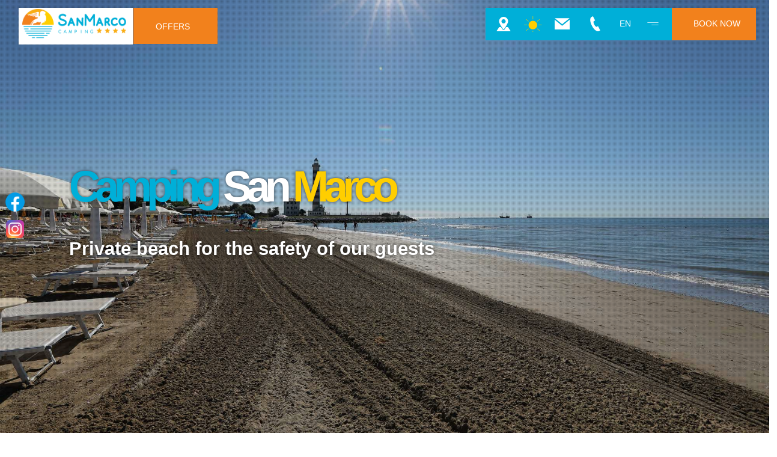

--- FILE ---
content_type: text/html; charset=UTF-8
request_url: https://campingsanmarco.it/index.php/en/facilities-camping-cavallino/private-beach-cavallino
body_size: 13250
content:
<!DOCTYPE html>
<html lang="en" dir="ltr" xmlns:fb="http://ogp.me/ns/fb#" xmlns:og="http://ogp.me/ns#" xmlns:article="http://ogp.me/ns/article#" xmlns:book="http://ogp.me/ns/book#" xmlns:profile="http://ogp.me/ns/profile#" xmlns:video="http://ogp.me/ns/video#" xmlns:product="http://ogp.me/ns/product#">

<head>



	
<title>PRIVATE BEACH :: Camping San Marco</title>

<meta http-equiv="content-type" content="text/html; charset=UTF-8"/>
<meta name="generator" content="concrete5"/>
<link rel="manifest" href="https://campingsanmarco.it/index.php/manifest.json">
<script type="text/javascript">
    var CCM_DISPATCHER_FILENAME = "/index.php";
    var CCM_CID = 339;
    var CCM_EDIT_MODE = false;
    var CCM_ARRANGE_MODE = false;
    var CCM_IMAGE_PATH = "/concrete/images";
    var CCM_TOOLS_PATH = "/index.php/tools/required";
    var CCM_APPLICATION_URL = "https://campingsanmarco.it";
    var CCM_REL = "";
    var CCM_ACTIVE_LOCALE = "en_US";
</script>

<!--[if lt IE 9]><script type="text/javascript" src="/concrete/js/ie/html5-shiv.js?ccm_nocache=1a72ca0f3692b16db9673a9a89faff0649086c52"></script><![endif]-->
<!--[if lt IE 9]><script type="text/javascript" src="/concrete/js/ie/respond.js?ccm_nocache=1a72ca0f3692b16db9673a9a89faff0649086c52"></script><![endif]-->
<meta name="google-site-verification" content="hXKQCuOfXEK6USTENV526Ufl3VLcjt5T2PAcukDVHp8">
	<meta http-equiv="X-UA-Compatible" content="IE=edge,chrome=1">
	<meta http-equiv="content-type" content="text/html; charset=UTF-8" />
	<meta name="author" content="DigitalGarda" />

	<meta name="apple-mobile-web-app-capable" content="yes">
	<meta name="mobile-web-app-capable" content="yes">
	<meta name="apple-mobile-web-app-status-bar-style" content="black-translucent">
	<meta name="theme-color" content="#000">
	<meta name="format-detection" content="telephone=no">

	<meta property="og:site_name" content="Camping San Marco" />
<meta property="og:type" content="article" />
<meta property="og:url" content="" />
<meta property="og:title" content="Camping San Marco" />
<meta property="og:description" content="Camping San Marco" />
<meta property="og:updated_time" content="2021-10-11T16:17:07+01:00" />
	
<link rel="icon" href="/application/themes/sanmarco/favicon.ico" sizes="32x32" />

	<link rel='dns-prefetch' href='//www.google.com' />
<link rel='dns-prefetch' href='https://cdnjs.cloudflare.com' />
	<link rel='dns-prefetch' href='//cdn.polyfill.io' />


	<link rel="preconnect" href="https://fonts.gstatic.com/" crossorigin>


	
	<link rel="stylesheet" href="/application/themes/sanmarco/css/camping.min.css" type="text/css" />
	<link rel="stylesheet" href="/application/themes/sanmarco/css/swiper.css" type="text/css" />

	<link rel="stylesheet" href="/application/themes/sanmarco/css/custom.css" type="text/css" />

	<link rel="preload" id="stylesheet" href="https://code.jquery.com/ui/1.12.1/themes/base/jquery-ui.css" as="style" onload="this.rel='stylesheet'">
	<link rel="stylesheet" href="/application/themes/sanmarco/css/components/datepicker.css" type="text/css" />
<meta name='viewport' content='width=device-width, initial-scale=1, viewport-fit=cover'>

	<script>
		if (navigator.userAgent.match(/IEMobile\/10\.0/)) {
			var msViewportStyle = document.createElement('style')
			msViewportStyle.appendChild(
				document.createTextNode(
					'@-ms-viewport{width:auto!important}'
				)
			)
			document.querySelector('head').appendChild(msViewportStyle)
		}

	</script>
	<!--[if lt IE 9]>
        <script src="http://css3-mediaqueries-js.googlecode.com/svn/trunk/css3-mediaqueries.js"></script>
    <![endif]-->



	


	
	<!-- Global site tag (gtag.js) - Google Analytics -->
<script async src="https://www.googletagmanager.com/gtag/js?id=UA-28415401-1"></script>
<script>
  window.dataLayer = window.dataLayer || [];
  function gtag(){dataLayer.push(arguments);}
  gtag('js', new Date());

  gtag('config', 'UA-28415401-1');
</script>


</head>

<body class="stretched side-header side-header-right open-header close-header-on-scroll side-panel">

	<div class="ccm-page ccm-page-id-339 page-type-page page-template-spiaggia">
	
   
 


        
        
       <div id="side-panel" class="dark">

	<div id="side-panel-trigger-close" class="side-panel-trigger"><a href="#"><i class="icon-line-cross"></i></a></div>

	<div class="side-panel-wrap">

		<div class="widget portfolioMenu">

		<nav id="primary-menu3" class="primary-menu portfolio__list-works" role="navigation">	

    
<ul class="menu-container"><li class="menu-item " data-src=""><a href="https://campingsanmarco.it/index.php/en/camping-info-cavallino/camping-rules" target="_self" class="menu-link ">Rules</a></li><li class="menu-item " data-src=""><a href="https://campingsanmarco.it/index.php/en/camping-info-cavallino/faq" target="_self" class="menu-link ">FAQ</a></li><li class="menu-item " data-src=""><a href="https://campingsanmarco.it/index.php/en/camping-info-cavallino/booking-info" target="_self" class="menu-link ">Booking Info</a></li><li class="menu-item " data-src=""><a href="https://campingsanmarco.it/index.php/en/camping-info-cavallino/gallery-cavallino" target="_self" class="menu-link ">Gallery</a></li><li class="menu-item " data-src=""><a href="https://campingsanmarco.it/index.php/en/camping-info-cavallino/webcam-spiaggia-cavallino" target="_self" class="menu-link ">Webcam</a></li><li class="menu-item " data-src=""><a href="https://www.campingsanmarco.it/index.php/download_file/884/0" target="_blank" class="menu-link ">Camping map</a></li></ul>
			</nav>	


		</div>
	</div>
</div>




			<div id="wrapper" class="clearfix">
				
				
	<div id="logoDesk" class="header-logo">
						<a href="https://www.campingsanmarco.it/index.php/en" class="standard-logo header-logo__link head1 tiene_transition_400_quint  top_hidden" data-dark-logo="/application/themes/sanmarco/images/logo.png"><img src="/application/themes/sanmarco/images/logo.png" alt="Logo"></a>

					</div>
				<div id="menkg-trigger" class="backg-trigger "></div>	
				<div id="backg-trigger" class="backg-trigger "></div>			
					<div id="bookBack-trigger" class="backg-trigger "></div>			
				<div id="offerBack-trigger" class="backg-trigger "></div>	
								<a id="offer-trigger" href="https://www.campingsanmarco.it/index.php/en/offers-camping-cavallino" class="">OFFERS</a>
				
				
				<div id="book-trigger" class="side-panel-triggerBook">BOOK NOW</div>

	<div id="mail-trigger" class="d-none d-lg-block"><a href="mailto:info@campingsanmarco.it"><svg xmlns="http://www.w3.org/2000/svg" width="24" height="24" viewBox="0 0 24 24"><path d="M12 12.713l-11.985-9.713h23.97l-11.985 9.713zm0 2.574l-12-9.725v15.438h24v-15.438l-12 9.725z"/></svg></a></div>	
				
				
				
				
	<div id="geo-trigger" class="d-none d-lg-block"><a href="https://www.google.com/maps/place/Camping+San+Marco/@45.4798165,12.5793154,408m/data=!3m1!1e3!4m12!1m2!2m1!1sHotel!3m8!1s0x0:0xb845d6df3f9ea58c!5m2!4m1!1i2!8m2!3d45.4799922!4d12.5800364!15sCgVIb3RlbJIBBGNhbXA" target="_blank"><svg version="1.1" id="Capa_1" width="24" height="24" xmlns="http://www.w3.org/2000/svg" xmlns:xlink="http://www.w3.org/1999/xlink" x="0px" y="0px"
	 viewBox="0 0 512 512" style="enable-background:new 0 0 512 512;" xml:space="preserve">
<g>
	<g>
		<path d="M255.998,0c-88.235,0-160,71.765-160,160c0,85.12,145.344,275.755,151.531,283.819c2.027,2.645,5.141,4.181,8.469,4.181
			s6.443-1.536,8.469-4.181C270.654,435.755,415.998,245.12,415.998,160C415.998,71.765,344.233,0,255.998,0z M255.998,234.667
			c-41.173,0-74.667-33.493-74.667-74.667s33.493-74.667,74.667-74.667s74.667,33.493,74.667,74.667
			S297.171,234.667,255.998,234.667z"/>
	</g>
</g>
<g>
	<g>
		<path d="M499.539,495.424l-85.333-128c-1.984-2.965-5.312-4.757-8.875-4.757h-57.707c-30.912,47.552-59.52,85.397-66.219,94.123
			c-5.995,7.829-15.509,12.544-25.408,12.544c-9.899,0-19.413-4.715-25.429-12.565c-6.677-8.725-35.307-46.571-66.197-94.101
			h-57.707c-3.563,0-6.891,1.792-8.875,4.757l-85.333,128c-2.176,3.264-2.389,7.488-0.533,10.965
			c1.856,3.435,5.461,5.611,9.408,5.611h469.333c3.947,0,7.552-2.176,9.387-5.632C501.929,502.891,501.737,498.688,499.539,495.424z
			"/>
	</g>
</g>

</svg></a></div>	
				
				
				
				
	<div id="sun-trigger" class="d-none d-lg-block"><a href="https://www.arpa.veneto.it/previsioni/it/html/meteo_spiagge.php" target="_blank">
		        <div class="element">
          <svg version="1.1" id="Layer_1" xmlns="http://www.w3.org/2000/svg" xmlns:xlink="http://www.w3.org/1999/xlink" x="0px" y="0px" viewBox="0 0 60.7 40" style="enable-background:new 0 0 60.7 40;" xml:space="preserve">
		<g id="Sun">
    	        <circle id="XMLID_61_" class="yellow" cx="22.4" cy="22.6" r="11"></circle>
              <g>
              	<path id="XMLID_60_" class="yellow" d="M22.6,8.1h-0.3c-0.3,0-0.6-0.3-0.6-0.6v-7c0-0.3,0.3-0.6,0.6-0.6l0.3,0c0.3,0,0.6,0.3,0.6,0.6 v7C23.2,7.8,22.9,8.1,22.6,8.1z"></path>
              	<path id="XMLID_59_" class="yellow" d="M22.6,36.8h-0.3c-0.3,0-0.6,0.3-0.6,0.6v7c0,0.3,0.3,0.6,0.6,0.6h0.3c0.3,0,0.6-0.3,0.6-0.6v-7 C23.2,37,22.9,36.8,22.6,36.8z"></path>
              	<path id="XMLID_58_" class="yellow" d="M8.1,22.3v0.3c0,0.3-0.3,0.6-0.6,0.6h-7c-0.3,0-0.6-0.3-0.6-0.6l0-0.3c0-0.3,0.3-0.6,0.6-0.6h7 C7.8,21.7,8.1,21.9,8.1,22.3z"></path>
              	<path id="XMLID_57_" class="yellow" d="M36.8,22.3v0.3c0,0.3,0.3,0.6,0.6,0.6h7c0.3,0,0.6-0.3,0.6-0.6v-0.3c0-0.3-0.3-0.6-0.6-0.6h-7 C37,21.7,36.8,21.9,36.8,22.3z"></path>
              	<path id="XMLID_56_" class="yellow" d="M11.4,31.6l0.2,0.3c0.2,0.2,0.2,0.6-0.1,0.8l-5.3,4.5c-0.2,0.2-0.6,0.2-0.8-0.1l-0.2-0.3 c-0.2-0.2-0.2-0.6,0.1-0.8l5.3-4.5C10.9,31.4,11.2,31.4,11.4,31.6z"></path>
              	<path id="XMLID_55_" class="yellow" d="M33.2,13l0.2,0.3c0.2,0.2,0.6,0.3,0.8,0.1l5.3-4.5c0.2-0.2,0.3-0.6,0.1-0.8l-0.2-0.3 c-0.2-0.2-0.6-0.3-0.8-0.1l-5.3,4.5C33,12.4,33,12.7,33.2,13z"></path>
              	<path id="XMLID_54_" class="yellow" d="M11.4,13.2l0.2-0.3c0.2-0.2,0.2-0.6-0.1-0.8L6.3,7.6C6.1,7.4,5.7,7.5,5.5,7.7L5.3,7.9 C5.1,8.2,5.1,8.5,5.4,8.7l5.3,4.5C10.9,13.5,11.2,13.5,11.4,13.2z"></path>
              	<path id="XMLID_53_" class="yellow" d="M33.2,31.9l0.2-0.3c0.2-0.2,0.6-0.3,0.8-0.1l5.3,4.5c0.2,0.2,0.3,0.6,0.1,0.8l-0.2,0.3 c-0.2,0.2-0.6,0.3-0.8,0.1l-5.3-4.5C33,32.5,33,32.1,33.2,31.9z"></path>
                <animate attributeType="CSS" attributeName="opacity" dur="0.5s" keyTimes="0;0.5;1" repeatCount="indefinite" values="1;0.6;1" calcMode="linear"></animate>
              </g>
            </g>  </svg>
        </div>
		
		</a></div>	
				
				
				
				
				<div id="phone-trigger" class="d-none d-lg-block"><a href="tel:+39041968163" target="_blank" rel="noopener noreferrer"><svg xmlns="http://www.w3.org/2000/svg" width="24" height="24" viewBox="0 0 24 24"><path d="M20 22.621l-3.521-6.795c-.008.004-1.974.97-2.064 1.011-2.24 1.086-6.799-7.82-4.609-8.994l2.083-1.026-3.493-6.817-2.106 1.039c-7.202 3.755 4.233 25.982 11.6 22.615.121-.055 2.102-1.029 2.11-1.033z"/></svg></a></div>
				
						<div id="header-trigger" class="d-none d-lg-block hover-target"><svg class="nav-buttons__nav-icon" xmlns="http://www.w3.org/2000/svg" viewBox="0 0 24.324 6.069"> <path class="nav-buttons__nav-icon-line" fill="none" stroke="#ffffff" stroke-linecap="round" d="M.5.5h23.324"></path> <path class="nav-buttons__nav-icon-line" d="M9.741 5.569h14.083" fill="none" stroke="#ffffff" stroke-linecap="round"></path> </svg></div>
				
<div id="flags-trig" class="menu__language head5 tiene_transition_1000_quint top_hidden top-links">
						<div class="">
							<ul class=" sf-js-enabled"  style="touch-action: pan-y;"> <li class=" js-no-transPage"><a href="#">
								EN							</a>
							<ul>
					
								<li class=" js-no-transPage"><a href="/index.php/en/">EN</a></li>
								<li class=" js-no-transPage"><a href="/index.php/it/">IT</a></li>	<li class=" js-no-transPage"><a href="/index.php/de/">DE</a></li>
								

								

							</ul></li> </ul> </div> </div>
			
					
						<header id="header" class="full-header transparent-header  " data-sticky-class="not-dark" data-sticky-shrink="true">

			<div id="header-wrap" >
				<div class="container-fluid " style="margin-top:5vw">
					<div class="header-row justify-content-between justify-content-sm-between">
			
						<div id="logo">
							<a href="" class="standard-logo" data-dark-logo="/application/themes/sanmarco/images/logo.png"><img src="/application/themes/sanmarco/images/logo.png" alt="Logo"></a>
							<a href="" class="retina-logo" data-dark-logo="/application/themes/sanmarco/images/logo.png"><img src="/application/themes/sanmarco/images/logo.png" alt="Logo"></a>
						</div>
						<div id="primary-menu-trigger">
							<svg class="svg-trigger" viewBox="0 0 100 100"><path d="m 30,33 h 40 c 3.722839,0 7.5,3.126468 7.5,8.578427 0,5.451959 -2.727029,8.421573 -7.5,8.421573 h -20"></path><path d="m 30,50 h 40"></path><path d="m 70,67 h -40 c 0,0 -7.5,-0.802118 -7.5,-8.365747 0,-7.563629 7.5,-8.634253 7.5,-8.634253 h 20"></path></svg>
						</div>
						<div id="info-menu-trigger" class=" side-panel-trigger header-misc-icon">
						<svg version="1.1" id="Capa_1i" xmlns="http://www.w3.org/2000/svg" xmlns:xlink="http://www.w3.org/1999/xlink" x="0px" y="0px"
	 viewBox="0 0 512 512" height="26" style="enable-background:new 0 0 512 512;" width="26" xml:space="preserve">
<g>
	<g>
		<path d="M256,0C114.844,0,0,114.844,0,256s114.844,256,256,256s256-114.844,256-256S397.156,0,256,0z M298.667,416
			c0,5.896-4.771,10.667-10.667,10.667h-64c-5.896,0-10.667-4.771-10.667-10.667V256h-10.667c-5.896,0-10.667-4.771-10.667-10.667
			v-42.667c0-5.896,4.771-10.667,10.667-10.667H288c5.896,0,10.667,4.771,10.667,10.667V416z M256,170.667
			c-23.531,0-42.667-19.135-42.667-42.667S232.469,85.333,256,85.333s42.667,19.135,42.667,42.667S279.531,170.667,256,170.667z"/>
	</g>
</g>
</svg>
	
					</div>

								<div class="full-screeny nopadding">
<div class="vertical-middle  clearfix">
			<div  id="myMenu1"  class="container-fluid clearfix">
			
				<div class="row">
					<div class="col-12 col-md-6 col-xs-12 portfolioMenu">	
					<nav id="primary-menu" class="portfolio__list-works" role="navigation">

    
<ul class="menu-container"><li class="menu-item " data-src=""><a href="https://campingsanmarco.it/index.php/en" target="_self" class="menu-link ">Home</a></li><li class="menu-item " data-src=""><a href="https://campingsanmarco.it/index.php/en/offers-camping-cavallino" target="_self" class="menu-link ">Offers</a></li><li class="menu-item " data-src=""><a href="https://campingsanmarco.it/index.php/en/cavallino-camping-history" target="_self" class="menu-link ">About us</a></li><li class="menu-item nav-path-selected" data-src=""><a href="https://campingsanmarco.it/index.php/en/facilities-camping-cavallino" target="_self" class="menu-link nav-path-selected">Facilities</a></li><li class="menu-item " data-src=""><a href="/index.php/en/facilities-camping-cavallino/pools" target="_self" class="menu-link ">Pools</a></li><li class="menu-item " data-src=""><a href="/index.php/en/facilities-camping-cavallino/private-beach-cavallino" target="_self" class="menu-link ">PRIVATE BEACH</a></li><li class="menu-item " data-src=""><a href="https://campingsanmarco.it/index.php/en/accommodations" target="_self" class="menu-link ">ACCOMMODATIONS</a></li><li class="menu-item " data-src=""><a href="https://campingsanmarco.it/index.php/en/our-land" target="_self" class="menu-link ">Our land</a></li><li class="menu-item " data-src=""><a href="https://campingsanmarco.it/index.php/en/contact-camping-cavallino" target="_self" class="menu-link ">Contact</a></li><li class="menu-item " data-src=""><a href="https://campingsanmarco.it/index.php/en/blog" target="_self" class="menu-link ">Blog / News</a></li></ul>
	</nav>	
					</div>
					<div class="col-12 col-md-6 col-xs-12 portfolioMenu"><nav  id="primary-menu2" class="portfolio__list-works" role="navigation">	

    
<ul class="menu-container"><li class="menu-item " data-src=""><a href="https://campingsanmarco.it/index.php/en/camping-info-cavallino/camping-rules" target="_self" class="menu-link ">Rules</a></li><li class="menu-item " data-src=""><a href="https://campingsanmarco.it/index.php/en/camping-info-cavallino/faq" target="_self" class="menu-link ">FAQ</a></li><li class="menu-item " data-src=""><a href="https://campingsanmarco.it/index.php/en/camping-info-cavallino/booking-info" target="_self" class="menu-link ">Booking Info</a></li><li class="menu-item " data-src=""><a href="https://campingsanmarco.it/index.php/en/camping-info-cavallino/gallery-cavallino" target="_self" class="menu-link ">Gallery</a></li><li class="menu-item " data-src=""><a href="https://campingsanmarco.it/index.php/en/camping-info-cavallino/webcam-spiaggia-cavallino" target="_self" class="menu-link ">Webcam</a></li><li class="menu-item " data-src=""><a href="https://www.campingsanmarco.it/index.php/download_file/884/0" target="_blank" class="menu-link ">Camping map</a></li></ul>
	</nav>	
					</div>
			
		
				</div>
	
	</div></div>
		
					</div>			
		
					
						</div>

				</div>


								<div class="beachV" style="position:absolute;top:0;left:0;width:100%;height:100%;z-index:0;">
						
<div class="video-wrap" style="height:100%;">
<video id="slide-video"  preload="auto"  loop playsinline webkit-playsinline muted autoplay>

		<source src="/application/themes/sanmarco/images/video/beach.mp4" type="video/mp4" />
	</video>
	<div class="video-overlay" style="background-color: rgba(0,0,0,0.2);"></div>
</div>
</div>






		








			</div>
			<div class="header-wrap-clone"></div>

		</header>
<div class="container clearfix">

					<div class="si-sticky si-sidebar">
						<a href="https://www.facebook.com/campingsanmarco/" class="social-icon  si-facebook" target="_blank">
						
							<img width="48" height="auto" src="/application/themes/sanmarco/images/facebook-48.png">
						</a>
						<a href="https://www.instagram.com/campingsanmarco/" class="social-icon si-instagram" target="_blank">
					
							<img width="48" height="auto" src="/application/themes/sanmarco/images/instagram-48.png">
						</a>
					
					</div>


				</div>

<div id="wrapBord" class="clearfix">  
<main id="main" class="site-main" role="main">		
<div class="scroll_transition" id="js-scroll" data-scroll-container >



<section data-scroll-section>
	

	
		<section id="slider" class="slider-element slider-parallax swiper_wrapper vh-50  min-vh-md-100 home-slider " data-scroll >
			<div class="slider-inner">

				<div class="swiper-container swiper-parent">
							<div class="swiper-wrapper">
						
										

						
 
						<div class="swiper-slide dark">
						<div class="home-slide">	
						<div class="swiper-slide-bg" style="background-image: url(/application/files/7316/3878/5399/camping-2-2.jpg);"></div>
						<div class="video-overlay" style="background-color: rgba(0,0,0,.1);"></div></div></div>
					
					</div>
						
					
				</div>
		
		
											<div class="container dark">
					<div class="vertical-middle ignore-header">
						<div class="d-flex">
							<div class="col-lg-12 anim1 tiene_transition_1200_inout">
							
								 

    <h1><span class="highBlue">Camping</span> San <span class="highYello">Marco</span></h1>

<h2>Private beach for the safety of our guests</h2>

							</div>
						</div>
					</div>	

			</div>

				
				</div>
		</section>
	

</section>





<section class="cont py-0" style="position:relative;display:block">
		
	
		<section class="contento nobottommargin notopmargin  whitBkg" data-scroll-section data-color="#fff">
							<div class="content-wrap nopadding" >
			<div id="section-about" class="page-section topmargin nopadding" data-scroll >
				<div class="container-fluid nobottommargin">
	<div class="row">
		      <div class=" col-12 col-md-3 offset-md-9 header-stick">
			

    <nav role="navigation" aria-label="breadcrumb"><ol class="breadcrumb"><li class="breadcrumb-item"><a href="https://campingsanmarco.it/index.php/it" target="_self">Home</a></li></ol></nav>
								</div>	

		
				
						</div>
				
								
	</div>
						  <div class="container-fluid clearfix "  data-scroll>
					  					<div class="template-home home header-stick " data-scroll>
						<section class="chapter chapter1 chapter2">
							<div class="chapter-inner">

			<div class="column-2 morePad" >
									

    <h3 class="title o-h2 detect tiene_transition_1500_quint" data-scroll=""><span class="o-row"><span>Soft <span class="highBlue">sand</span> for your enjoyment</span> </span></h3>

<h4 class="chapeau__t">OUR BEACH IS IDEAL FOR FAMILIES</h4>

	

				</div>
					  
					  
				<div class="column-1" >	  
					  
      <div class="col-12 col-md-12" >  
						</div> </div>  
		
								
	</div></section></div>	
							  
			
	<div class="row text-stick">

      <div class=" col-12 col-md-6 notopmargin col-padding">
			

    <p>Our campsite&#39;s <strong>private beach</strong> is ideal for all those who like to sink their feet into the soft sand and enjoy a safe sea bed. Our beach is <strong>ideal for families</strong>, where children can play freely in the playground, on the shore or in the water in complete safety.</p>

								</div>	      <div class=" col-12 col-md-6 notopmargin col-padding">
			

    <p>Comfortable <strong>sun loungers</strong> and <strong>umbrellas</strong> await the rest of mum and dad, and for sports enthusiasts a game of <strong>beach volleyball</strong> on our court is sure to be an exciting experience</p>

								</div>	
		
				
						</div>
				
							  
							  <div class="row ">


      <div class="col-12 col-md-10 offset-md-1 ok-vh-50  ok-vh-md-70" >      <div class="c-about_image green-carousel2">  
		<div id="oc-images4" class="owl-carousel image-carousel carousel-widget notopmargin nopadding ok-vh-50  ok-vh-md-70 blue-carousel">


							

							
 	  	<div class="oc-itemr ok-vh-50  ok-vh-md-70">
					<img class="owl-lazy itImg u-about_img--left" data-src="/application/files/7816/1558/3741/camping-cavallino-beach-1-2.JPG" title="Title 0" alt="Camping Litorale Cavallino0">	</div>
					
 

							
 	  	<div class="oc-itemr ok-vh-50  ok-vh-md-70">
					<img class="owl-lazy itImg u-about_img--left" data-src="/application/files/6216/1558/3746/camping-cavallino-beach-2.JPG" title="Title 1" alt="Camping Litorale Cavallino1">	</div>
					
 

							
 	  	<div class="oc-itemr ok-vh-50  ok-vh-md-70">
					<img class="owl-lazy itImg u-about_img--left" data-src="/application/files/8516/1558/3750/camping-cavallino-spiaggia-4.JPG" title="Title 2" alt="Camping Litorale Cavallino2">	</div>
					
 

							
 	  	<div class="oc-itemr ok-vh-50  ok-vh-md-70">
					<img class="owl-lazy itImg u-about_img--left" data-src="/application/files/5716/1558/3751/camping-cavallino-spiaggia-5.JPG" title="Title 3" alt="Camping Litorale Cavallino3">	</div>
					
 

							
 	  	<div class="oc-itemr ok-vh-50  ok-vh-md-70">
					<img class="owl-lazy itImg u-about_img--left" data-src="/application/files/5716/1558/3753/camping-cavallino-spiaggia-6.JPG" title="Title 4" alt="Camping Litorale Cavallino4">	</div>
					
 

							
 	  	<div class="oc-itemr ok-vh-50  ok-vh-md-70">
					<img class="owl-lazy itImg u-about_img--left" data-src="/application/files/5316/1558/3758/camping-cavallino-spiaggia-2.JPG" title="Title 5" alt="Camping Litorale Cavallino5">	</div>
					
 

							
 	  	<div class="oc-itemr ok-vh-50  ok-vh-md-70">
					<img class="owl-lazy itImg u-about_img--left" data-src="/application/files/6016/1558/3760/camping-cavallino-spiaggia-3.JPG" title="Title 6" alt="Camping Litorale Cavallino6">	</div>
					
 

							
 	  	<div class="oc-itemr ok-vh-50  ok-vh-md-70">
					<img class="owl-lazy itImg u-about_img--left" data-src="/application/files/7316/1558/3772/camping-cavallino-1.JPG" title="Title 7" alt="Camping Litorale Cavallino7">	</div>
					
 

							
 	  	<div class="oc-itemr ok-vh-50  ok-vh-md-70">
					<img class="owl-lazy itImg u-about_img--left" data-src="/application/files/1416/1558/3776/camping-cavallino-1-2.JPG" title="Title 8" alt="Camping Litorale Cavallino8">	</div>
					
 

							
 	  	<div class="oc-itemr ok-vh-50  ok-vh-md-70">
					<img class="owl-lazy itImg u-about_img--left" data-src="/application/files/2316/3878/5411/camping-18.jpg" title="Title 9" alt="Camping Litorale Cavallino9">	</div>
					
 

							
 	  	<div class="oc-itemr ok-vh-50  ok-vh-md-70">
					<img class="owl-lazy itImg u-about_img--left" data-src="/application/files/4716/3878/5413/camping-20.jpg" title="Title 10" alt="Camping Litorale Cavallino10">	</div>
					
 

						</div>

      </div>     </div>  
		
								
	</div>
					  					<div id="section-beach2" class="template-home home header-stick" data-scroll>
						<section class="chapter chapter1 chapter2">
							<div class="chapter-inner">

			<div class="column-2 morePad ok-top-15" >
									

    <h3 class="title o-h2 detect tiene_transition_1500_quint" data-scroll=""><span class="o-row"><span>PRIVATE BEACH FOR <span class="highBlue">PETS</span></span></span></h3>

<h4 class="chapeau__t">HAVE YOU DECIDED TO TAKE YOUR PET WITH YOU?</h4>

<p>Our campsite offers its guests a suitably&nbsp;equipped and signposted area to enjoy the sea breeze with your pet. With a maxi umbrella, two sunbeds and a bed for Buddy (paid service, bookable), this time you will be truly inseparable.</p>

<p>We remind you that, as per the Regional and Municipal Ordinance, it is forbidden to take animals into the water and let them pass on the beach, even if on a leash.</p>

	

				</div>
			
				<div class="column-1" >	  
					  
      <div class="col-12 col-md-12  ok-vh-50  ok-vh-md-100" data-scroll data-scroll-speed="-1">    
          <div class="c-about_image">  
<div id="oc-images2" class="owl-carousel image-carousel carousel-widget notopmargin nopadding ok-vh-50  ok-vh-md-100 green-carousel3">


							

							
 	  	<div class="oc-itemr ok-vh-50  ok-vh-md-100"  data-scroll>
					<img class="owl-lazy itImg u-about_img--left" data-src="/application/files/5816/3879/7410/pexels-valeria-boltneva-9157314.jpg" alt="Camping Litorale Cavallino0">	</div>
					
 

						</div>

      </div>     </div> </div>  
		
								
	</div></section></div>	</div>
			<div class="container">		<div class="row">

    
    <section class="col-12 slide--0 parallax" id="slide-0">
     
	<div class="video-wrap no-placeholder">
			<video id="slide-video"  preload="auto"  loop playsinline webkit-playsinline muted autoplay>
							
								<source src="/application/themes/sanmarco/images/video/beach2.mp4"  type="video/mp4" />								</video>
							
							</div>
	  
    </section>
    	 </div> </div>	
	</div></div>	

					
				
				</section>
                  
    
	
</section>









		

<footer id="footer" class="dark contento noborder whitBkg"  data-scroll-section data-color="#6e99b7">


			<div class="container"  data-scroll>
				<!-- Footer Widgets
				============================================= -->
				<div class="footer-widgets-wrap">
        <section id="slider1" class="slider-element ok-vh-50  bottommargin" data-scroll>
			<div class="slider-inner" style="background-image: url('/application/themes/sanmarco/images/camping-cavallino-1.JPG');;background-size:cover;background-repeat:no-repeat;">

				<div class="vertical-middle">
					<div class="container text-center">
						<div class="subscribe-widget" data-loader="button">
							<div class="heading-block border-bottom-0 bottommargin-sm">
								<h3>Subscribe to our Newsletter</h3>
								<span style="font-size:20px;color:white" class="mt-0">Keep up to date with all our offers and news! </span>							
								
								
							</div>
							<div class="widget-subscribe-form-result"></div>
							<form id="slider-subscribe-form" action="/application/themes/sanmarco/include/subscribe.php" method="post" class="mb-0 mx-auto" style="max-width: 500px;">
								<input type="email" name="widget-subscribe-form-email" class="form-control form-control-lg not-dark bottommargin-sm required" placeholder="Enter Email Address">
                <input name="privacy" type="checkbox" value="" req="1" label="Privacy Policy">
				
								
								
											
<small style="color:white !important">I have read the privacy policy and I agree to the processing of my personal data.
</small>
								
								<button type="submit" class=" btn btn-warning button-circle fancy-button hover-target" value="submit">SUBSCRIBE</button>	
								
								
								
							</form>
						</div>
					</div>
				</div>

				<div class="video-wrap">
					<div class="video-overlay" style="background-color: rgba(0,0,0,0.4);"></div>
				</div>

		

			</div>
		</section>
					<div class="row col-mb-50">
						<div class="col-lg-5 order-last order-lg-first">

							<div class="widget clearfix">

								<img src="/application/themes/sanmarco/images/logo.png" style="position: relative; opacity: 0.85; left: -10px;margin-bottom: 20px;" alt="Footer Logo" width="200" height="55">
	<p>We look forward to introducing you to this beautiful territory.</p>							

								<div class="line" style="margin: 30px 0;"></div>

								<p class="ls1 font-weight-light" style="opacity: 0.6; font-size: 13px;">Copyrights &copy; 2022 Camping San Marco</p>

							</div>

						</div>

						<div class="col-lg-7">

							<div class="row col-mb-50">
								<div class="col-md-6">
						

									<div class="row">
										<div class="col-6 offset-md-3 bottommargin-sm widget_links">
											<ul>
												<li><a href="/index.php/en/accommodations">Accommodation</a></li>
	<li><a href="/index.php/en/facilities-camping-cavallino/private-beach-cavallino">Private beach</a></li>							
											</ul>
										</div>

		
									</div>
								</div>
			<div class="col-md-6">
					<a href="/index.php/it/informazioni-campeggio-cavallino/por-fesr"><img class="lazy" width="400" height="auto" data-src="/application/themes/sanmarco/images/Banner_Progetto_Finanziato_POC.jpg">	</a>		
									<a href="https://www.visitcavallino.com/ita/bando-coesione" target="_blank" ><img class="lazy topmargin-lg" width="400" height="auto" data-src="/application/themes/sanmarco/images/Stringa_Coesione_UE_Repubblica_Regione Veneto.png">	</a>	</div>

							</div>

						</div>
					</div>

				</div>
			</div>
      
  <div class="ocean">
  <div class="wave"></div>
  <div class="wave"></div>
</div>      
     
	<div id="copyrights" data-scroll="" data-scroll-position="bottom">
				<div class="container">

					<div class="row justify-content-between col-mb-30">
						<div class="col-12 col-lg-auto text-center text-lg-left order-last order-lg-first">
							
            
	Camping San Marco di Ballarin Maura e Matteo Sede legale: Via Del faro 10, - 30013 Cavallino Treporti VENEZIA Italy<br>
P.IVA/C.F. 02077310270 - CIR: 027044-CAM-00017 - CIN: IT027044B1E7J9R569 - Sociale: € 20.658,28 Iscrizione al registro imprese di Venezia n° 02077310270 - R.E.A. VE 197496					</div>

						<div class="col-12 col-lg-auto text-center text-lg-right">
							<div class="copyrights-menu copyright-links">
								
									<a href="https://www.campingsanmarco.it/index.php/en/privacy" target="_blank">Privacy</a>/<a href="https://www.campingsanmarco.it/index.php/en/cookies" target="_blank">Cookies</a><br>Powered by <a href="https://digitalgarda.com" target="_blank">Digitalgarda</a>
	
			
							</div>
							
					
						</div>
					</div>

				</div>
			</div>
		</footer>










  </div>
</main>

	</div><!-- #wrapper end -->


	<div id="barMobBott"><div class="container-fluid">
 <div class="row">
    <div class="col">
       <figure>
                                    <figcaption><a href="tel:+39041968163" title=" Call now for your Cavallino holidays">  <svg xmlns="http://www.w3.org/2000/svg" width="24" height="24" viewBox="0 0 24 24"><path d="M20 22.621l-3.521-6.795c-.008.004-1.974.97-2.064 1.011-2.24 1.086-6.799-7.82-4.609-8.994l2.083-1.026-3.493-6.817-2.106 1.039c-7.202 3.755 4.233 25.982 11.6 22.615.121-.055 2.102-1.029 2.11-1.033z"/></svg>
</a></figcaption>
                                </figure>

    </div>
	<div class="col gol">
     <figure>
                                    <figcaption><a class="side-panel-triggerBook" href="#" target="_blank">
                                    Book Now                           
</a></figcaption>
                                </figure>
    </div>
    <div class="col">
     <figure>
                                    <figcaption><a href="mailto:info@campingsanmarco.it" title=" Book your camping now">
<svg xmlns="http://www.w3.org/2000/svg" width="24" height="24" viewBox="0 0 24 24"><path d="M12 12.713l-11.985-9.713h23.97l-11.985 9.713zm0 2.574l-12-9.725v15.438h24v-15.438l-12 9.725z"/></svg>                        
                                      
                                      
                                    
</a></figcaption>
                                </figure>
    </div>   
  </div>
</div></div>



		
<div id="tracker" class="mobileHidden" style="transform: translate(1285px, 697px); mix-blend-mode: normal;">
  <div id="mainTrack" style="background: rgb(255, 255, 255); opacity: 1;"></div>
  <div id="symbol" class="dark">
   <div class="plus"></div>
   <div class="minus"></div>
   <div class="arrow"></div>
  </div>
 </div>
</div>








	

	
<script type="text/javascript" src="/application/themes/sanmarco/js/jquery.js" ></script>	
<script type="text/javascript" src="/application/themes/sanmarco/js/components/moment.js" ></script>	
<script type="text/javascript" src="/application/themes/sanmarco/js/components/datepicker.js" ></script>
     <div id="side-panelBook" class="dark">

<div id="side-panel-trigger-closeBook" class="side-panel-trigger"><a href="#" style="background-image: url(/application/themes/sanmarco/images/close.png);background-size: cover; background-position: center center;"></a></div>

<div class="side-panel-wrap">

  <div class="widget portfolioMenu">

  <div class="home-reservation-box clearfix bottommargin">
<h3>10 good reasons for choosing our establishment:</h3>
<ul>
<li>1 The small size of the structure facilitates access to the beach and all services</li>
<li>2 Customers are guests and not numbers</li>
<li>3 It is very quiet, rest assured</li>
<li>4 The beach slopes slowly and the sea is shallow</li>
<li>5 We are close to Venice and Jesolo</li>
<li>6 We are always available and try to solve quickly and adequately requests and problems</li>
<li>7 As well as our face, we put our heart into it</li>
<li>8 We are located directly on the sea, with private access to a private beach</li>
<li>9 The family atmosphere encourages new acquaintances and friendships with the neighbour</li>
<li>10 We have been involved in open-air tourism for generations</li>
</ul>



  <div id="box-cerca" class="sfondowidget">
  
  <form action="https://booking.campingsanmarco.it/Booking/disponibilita/sanmarco/en" method="post" id="FormRicerca" target="_blank">
  
          <div class="form-group form-group-icon-left">
      <label><i class="fa fa-home fa-fw widget-icon"></i>Typology</label>
      <select class="form-control input-sm" name="gruppo">
        <option value="0">- Whatever</option>
                    <option value="1">Ville</option>
                    <option value="2">Mobile Homes</option>
                    <option value="3">Camping</option><option value="4">Glamping</option>
                </select>
    </div>
  
    <div class="input-daterange">
    
              <div class="row">
                  <div class="col-md-6">
            
          <div class="form-group">
            <label><label><i class="fa fa-calendar fa-fw widget-icon"></i> Check in</label>
            <input id="datefrom" class="form-control input-sm date-pick-inline component-datepicker default" type="text" name="dal" placeholder="12/05/2022">
          </label></div>
      
                </div>
        <div class="col-md-6">
                  
          <div class="form-group">
            <label><label><i class="fa fa-calendar fa-fw widget-icon"></i> Check out</label>
            <input id="dateto" class="form-control input-sm component-datepicker today" type="text" name="al" placeholder="13/05/2022">
          </label></div>

          
        </div>
        </div>
              
    </div>
    
          
          
    <div class="form-group form-group-icon-left"><!--<i class="fa fa-male input-icon input-icon-hightlight"></i>-->
      <label><i class="fa fa-group fa-fw widget-icon"></i>People </label>
      <select class="form-control input-sm" name="npax">
                      <option value="1" selected="">1</option>
                        <option value="2">2</option>
                        <option value="3">3</option>
                        <option value="4">4</option>
                        <option value="5">5</option>
                        <option value="6">6</option>
                  
                  </select>
    </div>
    
    <div class="form-group" id="imposta_eta" style="position: relative; left: 0px;">
				<label>Age of persons</label>
				<div id="EtaPersone"><input type="number" class="form-control input-sm mb5" name="etapax[]" autocomplete="off" list="dl_eta"></div>
				<datalist id="dl_eta">
								<option value="0">
								</option><option value="1">
								</option><option value="2">
								</option><option value="3">
								</option><option value="4">
								</option><option value="5">
								</option><option value="6">
								</option><option value="7">
								</option><option value="8">
								</option><option value="9">
								</option><option value="10">
								</option><option value="11">
								</option><option value="12">
								</option><option value="13">
								</option><option value="14">
								</option><option value="15">
								</option><option value="16">
								</option><option value="17">
								</option><option value="18">
								</option><option value="19">
								</option><option value="20">
								</option><option value="21">
								</option><option value="22">
								</option><option value="23">
								</option><option value="24">
								</option><option value="25">
								</option><option value="26">
								</option><option value="27">
								</option><option value="28">
								</option><option value="29">
								</option><option value="30">
								</option><option value="31">
								</option><option value="32">
								</option><option value="33">
								</option><option value="34">
								</option><option value="35">
								</option><option value="36">
								</option><option value="37">
								</option><option value="38">
								</option><option value="39">
								</option><option value="40">
								</option><option value="41">
								</option><option value="42">
								</option><option value="43">
								</option><option value="44">
								</option><option value="45">
								</option><option value="46">
								</option><option value="47">
								</option><option value="48">
								</option><option value="49">
								</option><option value="50">
								</option><option value="51">
								</option><option value="52">
								</option><option value="53">
								</option><option value="54">
								</option><option value="55">
								</option><option value="56">
								</option><option value="57">
								</option><option value="58">
								</option><option value="59">
								</option><option value="60">
								</option><option value="61">
								</option><option value="62">
								</option><option value="63">
								</option><option value="64">
								</option><option value="65">
								</option><option value="66">
								</option><option value="67">
								</option><option value="68">
								</option><option value="69">
								</option><option value="70">
								</option><option value="71">
								</option><option value="72">
								</option><option value="73">
								</option><option value="74">
								</option><option value="75">
								</option><option value="76">
								</option><option value="77">
								</option><option value="78">
								</option><option value="79">
								</option><option value="80">
								</option><option value="81">
								</option><option value="82">
								</option><option value="83">
								</option><option value="84">
								</option><option value="85">
								</option><option value="86">
								</option><option value="87">
								</option><option value="88">
								</option><option value="89">
								</option><option value="90">
								</option><option value="91">
								</option><option value="92">
								</option><option value="93">
								</option><option value="94">
								</option><option value="95">
								</option><option value="96">
								</option><option value="97">
								</option><option value="98">
								</option><option value="99">
								</option></datalist>
			</div>
  
          
            <input type="hidden" name="extra_widget" value="">
            <input type="hidden" name="accessori_widget" value="">
            
    <input type="hidden" name="tipologia" value="">
      
    <button type="submit" class="btn btn-warning btn-block mt20 mb20" id="btn-cerca"><span>Check</span></button>
    
  </form>

  </div>


</div>
  </div>
</div>
</div>


<script>window.scwJsPath = '/application/themes/sanmarco/js';window.disableAJAX = false;</script>





<script type="text/javascript" src="/application/themes/sanmarco/js/lozad.js"></script>
<script src="/application/themes/sanmarco/gsap/dist/gsap.min.js"></script>
<script defer src="/application/themes/sanmarco/gsap/dist/CSSRulePlugin.min.js"></script>
<script defer src="/application/themes/sanmarco/gsap/dist/CustomEase.min.js"></script>
<script defer src="/application/themes/sanmarco/gsap/dist/ScrollToPlugin.min.js"></script>
<script defer src="/application/themes/sanmarco/gsap/dist/ScrollTrigger.min.js"></script>
<script type="text/javascript" src="/application/themes/sanmarco/js/functions.js"></script>   
  
  <script type="text/javascript" src="/application/themes/sanmarco/js/plugins.swiper.js"></script>  
  <script type="text/javascript" src="/application/themes/sanmarco/js/plugins.carousel.js"></script> 
<script  defer type="text/javascript" src="/application/themes/sanmarco/js/jquery.ripples-min.js"></script>
<script type="text/javascript" src="/application/themes/sanmarco/js/locomotive-scroll.min.js" ></script><script type="text/javascript" src="/application/themes/sanmarco/js/digital.js" ></script>


  
 

<script>  var scrollLayer;</script>


	
<script type="text/javascript">
var _iub = _iub || [];
_iub.csConfiguration = {"lang":"en","siteId":1717597,"whitelabel":false,"cookiePolicyId":42854841, "banner":{ "acceptButtonDisplay":true,"customizeButtonDisplay":true,"position":"float-top-center" }};
</script>
<script type="text/javascript" src="//cdn.iubenda.com/cs/iubenda_cs.js" charset="UTF-8" defer></script>

<!--Javascript Iubenda-->
<script type="text/javascript">var _iub = _iub || {}; _iub.cons_instructions = _iub.cons_instructions || []; _iub.cons_instructions.push(["init", {api_key: "6A6UrQeMtueUtEFq9Pva9wxqbCRHochO"}]);</script><script type="text/javascript" src=https://cdn.iubenda.com/cons/iubenda_cons.js async></script>

       



<script type="text/javascript">
	(function (w,d) {var loader = function () {var s = d.createElement("script"), tag = d.getElementsByTagName("script")[0]; s.src='https://cdn.iubenda.com/iubenda.js'; tag.parentNode.insertBefore(s,tag);}; if(w.addEventListener){w.addEventListener("load", loader, false);}else if(w.attachEvent){w.attachEvent("onload", loader);}else{w.onload = loader;}})(window, document);</script> 






	</body>

	</html>

--- FILE ---
content_type: text/css
request_url: https://campingsanmarco.it/application/themes/sanmarco/css/custom.css
body_size: 24199
content:


:root {
    --family: 'Raleway', sans-serif;
    --family2: "gt-america", Arial, Helvetica, sans-serif;
    --family3: "Raleway", sans-serif;
   
    --bcg-green: #ACB7AE;
    --black1: rgb(0, 0, 0);
    --white1: rgb(255, 255, 255);
    --browni1: #f0ebe5;
    --bluu1: #00afd8;
    --yello: #ffce00;
    --orang: #f2811c;
    --darkblu: #006e99;
    --bcg-fill-color: var(--white1);
    --ratio: 9 / 16;
    --scale: 1;
    --vh-offset: 40px;
    --v-spacing: 10vh;
    --h-gutter: 6.6vw;
    --ease-power3-in-out: cubic-bezier(0.77, 0, 0.175, 1);
}


div.ccm-panel-content ul.nav,
div.ccm-panel-content menu {
    display: block;
}



#ccm-theme-grid-edit-mode-row-wrapper {
    display: -webkit-box;
    display: -ms-flexbox;
    display: flex;
    width: 100%
}







::-moz-selection {
    background-color: #272727;
    color: #fff;
    text-shadow: none
}

::selection {
    background-color: #272727;
    color: #fff;
    text-shadow: none
}

body,
html {
    width: 100%;
    margin: 0;
    padding: 0;
    -webkit-text-size-adjust: auto;
    -ms-text-size-adjust: auto;
    -webkit-font-smoothing: antialiased;
    text-rendering: optimizeLegibility;
    -webkit-font-feature-settings: "kern"1;
    font-feature-settings: "kern"1;
    -webkit-font-kerning: normal;
    font-kerning: normal;
    overflow-x: hidden
}

a {
    -webkit-transition: color .3s cubic-bezier(.215, .61, .355, 1);
    transition: color .3s cubic-bezier(.215, .61, .355, 1);
    color: #272727
}








/*! locomotive-scroll v4.0.3 | MIT License | https://github.com/locomotivemtl/locomotive-scroll */
html.has-scroll-smooth {
    overflow: hidden;
}

html.has-scroll-dragging {
    -webkit-user-select: none;
    -moz-user-select: none;
    -ms-user-select: none;
    user-select: none;
}

.has-scroll-smooth body {
    overflow: hidden;
}

.has-scroll-smooth [data-scroll-container] {
    min-height: calc(100vh + var(--vh-offset, 0px))
}

[data-scroll-direction="horizontal"] [data-scroll-container] {
    white-space: nowrap;
    height: 100vh;
    display: inline-block;
    white-space: nowrap;
}

[data-scroll-direction="horizontal"] [data-scroll-section] {
    display: inline-block;
    vertical-align: top;
    white-space: nowrap;
    height: 100%;
}

.c-scrollbar {
    position: absolute;
    right: 0;
    top: 0;
    width: 11px;
    height: 100%;
    -webkit-transform-origin: center right;
    transform-origin: center right;
    -webkit-transition: opacity 0.3s, -webkit-transform 0.3s;
    transition: opacity 0.3s, -webkit-transform 0.3s;
    transition: transform 0.3s, opacity 0.3s;
    transition: transform 0.3s, opacity 0.3s, -webkit-transform 0.3s;
    opacity: 0;
}

.c-scrollbar:hover {
    -webkit-transform: scaleX(1.45);
    transform: scaleX(1.45);
}

.c-scrollbar:hover,
.has-scroll-scrolling .c-scrollbar,
.has-scroll-dragging .c-scrollbar {
    opacity: 1;
}

[data-scroll-direction="horizontal"] .c-scrollbar {
    width: 100%;
    height: 10px;
    top: auto;
    bottom: 0;
    -webkit-transform: scaleY(1);
    transform: scaleY(1);
}

[data-scroll-direction="horizontal"] .c-scrollbar:hover {
    -webkit-transform: scaleY(1.3);
    transform: scaleY(1.3);
}

.c-scrollbar_thumb {
    position: absolute;
    top: 0;
    right: 0;
    background-color: black;
    opacity: 0.5;
    width: 7px;
    border-radius: 10px;
    margin: 2px;
    cursor: -webkit-grab;
    cursor: grab;
}

.has-scroll-dragging .c-scrollbar_thumb {
    cursor: -webkit-grabbing;
    cursor: grabbing;
}

[data-scroll-direction="horizontal"] .c-scrollbar_thumb {
    right: auto;
    bottom: 0;
}







.scroll_transition {
    -webkit-transition: -webkit-transform 500ms cubic-bezier(0.190, 1.000, 0.220, 1.000), opacity 500ms cubic-bezier(0.190, 1.000, 0.220, 1.000);
    -webkit-transition: opacity 500ms cubic-bezier(0.190, 1.000, 0.220, 1.000), -webkit-transform 500ms cubic-bezier(0.190, 1.000, 0.220, 1.000);
    transition: opacity 500ms cubic-bezier(0.190, 1.000, 0.220, 1.000), -webkit-transform 500ms cubic-bezier(0.190, 1.000, 0.220, 1.000);
    transition: transform 500ms cubic-bezier(0.190, 1.000, 0.220, 1.000), opacity 500ms cubic-bezier(0.190, 1.000, 0.220, 1.000);
    transition: transform 500ms cubic-bezier(0.190, 1.000, 0.220, 1.000), opacity 500ms cubic-bezier(0.190, 1.000, 0.220, 1.000), -webkit-transform 500ms cubic-bezier(0.190, 1.000, 0.220, 1.000);
    will-change: transform, opacity;
    backface-visibility: hidden;
    -webkit-backface-visibility: hidden;
}



.native-scroll .scroll_transition {
    transition: none;
    -webkit-transition: none;

}

/*  SPECIALCLASSES */



.tiene_transition_800_quint {
    -webkit-transition: -webkit-transform 800ms cubic-bezier(0.215, 0.610, 0.355, 1.000), opacity 800ms cubic-bezier(0.215, 0.610, 0.355, 1.000);
    -webkit-transition: opacity 800ms cubic-bezier(0.215, 0.610, 0.355, 1.000), -webkit-transform 800ms cubic-bezier(0.215, 0.610, 0.355, 1.000);
    transition: opacity 800ms cubic-bezier(0.215, 0.610, 0.355, 1.000), -webkit-transform 800ms cubic-bezier(0.215, 0.610, 0.355, 1.000);
    transition: transform 800ms cubic-bezier(0.215, 0.610, 0.355, 1.000), opacity 800ms cubic-bezier(0.215, 0.610, 0.355, 1.000);
    transition: transform 800ms cubic-bezier(0.215, 0.610, 0.355, 1.000), opacity 800ms cubic-bezier(0.215, 0.610, 0.355, 1.000), -webkit-transform 800ms cubic-bezier(0.215, 0.610, 0.355, 1.000);
    backface-visibility: hidden;
    -webkit-backface-visibility: hidden;
}

.tiene_transition_400_quint {
    -webkit-transition: -webkit-transform 400ms cubic-bezier(0.215, 0.610, 0.355, 1.000), opacity 400ms cubic-bezier(0.215, 0.610, 0.355, 1.000);
    -webkit-transition: opacity 400ms cubic-bezier(0.215, 0.610, 0.355, 1.000), -webkit-transform 400ms cubic-bezier(0.215, 0.610, 0.355, 1.000);
    transition: opacity 400ms cubic-bezier(0.215, 0.610, 0.355, 1.000), -webkit-transform 400ms cubic-bezier(0.215, 0.610, 0.355, 1.000);
    transition: transform 400ms cubic-bezier(0.215, 0.610, 0.355, 1.000), opacity 400ms cubic-bezier(0.215, 0.610, 0.355, 1.000);
    transition: transform 400ms cubic-bezier(0.215, 0.610, 0.355, 1.000), opacity 400ms cubic-bezier(0.215, 0.610, 0.355, 1.000), -webkit-transform 400ms cubic-bezier(0.215, 0.610, 0.355, 1.000);
    backface-visibility: hidden;
    -webkit-backface-visibility: hidden;
}

.tiene_transition_1000_quint {
    -webkit-transition: -webkit-transform 1000ms cubic-bezier(0.215, 0.610, 0.355, 1.000), opacity 1000ms cubic-bezier(0.215, 0.610, 0.355, 1.000);
    -webkit-transition: opacity 1000ms cubic-bezier(0.215, 0.610, 0.355, 1.000), -webkit-transform 1000ms cubic-bezier(0.215, 0.610, 0.355, 1.000);
    transition: opacity 1000ms cubic-bezier(0.215, 0.610, 0.355, 1.000), -webkit-transform 1000ms cubic-bezier(0.215, 0.610, 0.355, 1.000);
    transition: transform 1000ms cubic-bezier(0.215, 0.610, 0.355, 1.000), opacity 1000ms cubic-bezier(0.215, 0.610, 0.355, 1.000);
    transition: transform 1000ms cubic-bezier(0.215, 0.610, 0.355, 1.000), opacity 1000ms cubic-bezier(0.215, 0.610, 0.355, 1.000), -webkit-transform 1000ms cubic-bezier(0.215, 0.610, 0.355, 1.000);
    backface-visibility: hidden;
    -webkit-backface-visibility: hidden;
}

.tiene_transition_1500_quint {
    -webkit-transition: -webkit-transform 1500ms cubic-bezier(0.215, 0.610, 0.355, 1.000), opacity 1500ms cubic-bezier(0.215, 0.610, 0.355, 1.000);
    -webkit-transition: opacity 1500ms cubic-bezier(0.215, 0.610, 0.355, 1.000), -webkit-transform 1500ms cubic-bezier(0.215, 0.610, 0.355, 1.000);
    transition: opacity 1500ms cubic-bezier(0.215, 0.610, 0.355, 1.000), -webkit-transform 1500ms cubic-bezier(0.215, 0.610, 0.355, 1.000);
    transition: transform 1500ms cubic-bezier(0.215, 0.610, 0.355, 1.000), opacity 1500ms cubic-bezier(0.215, 0.610, 0.355, 1.000);
    transition: transform 1500ms cubic-bezier(0.215, 0.610, 0.355, 1.000), opacity 1500ms cubic-bezier(0.215, 0.610, 0.355, 1.000), -webkit-transform 1500ms cubic-bezier(0.215, 0.610, 0.355, 1.000);
    backface-visibility: hidden;
    -webkit-backface-visibility: hidden;
}

.tiene_transition_1800_quint {
    -webkit-transition: -webkit-transform 1800ms cubic-bezier(0.215, 0.610, 0.355, 1.000), opacity 1500ms cubic-bezier(0.215, 0.610, 0.355, 1.000);
    -webkit-transition: opacity 1500ms cubic-bezier(0.215, 0.610, 0.355, 1.000), -webkit-transform 1800ms cubic-bezier(0.215, 0.610, 0.355, 1.000);
    transition: opacity 1500ms cubic-bezier(0.215, 0.610, 0.355, 1.000), -webkit-transform 1800ms cubic-bezier(0.215, 0.610, 0.355, 1.000);
    transition: transform 1800ms cubic-bezier(0.215, 0.610, 0.355, 1.000), opacity 1500ms cubic-bezier(0.215, 0.610, 0.355, 1.000);
    transition: transform 1800ms cubic-bezier(0.215, 0.610, 0.355, 1.000), opacity 1500ms cubic-bezier(0.215, 0.610, 0.355, 1.000), -webkit-transform 1800ms cubic-bezier(0.215, 0.610, 0.355, 1.000);
    backface-visibility: hidden;
    -webkit-backface-visibility: hidden;
}

.tiene_transition_2000_quint {
    -webkit-transition: -webkit-transform 2000ms cubic-bezier(0.215, 0.610, 0.355, 1.000), opacity 2000ms cubic-bezier(0.215, 0.610, 0.355, 1.000);
    -webkit-transition: opacity 2000ms cubic-bezier(0.215, 0.610, 0.355, 1.000), -webkit-transform 2000ms cubic-bezier(0.215, 0.610, 0.355, 1.000);
    transition: opacity 2000ms cubic-bezier(0.215, 0.610, 0.355, 1.000), -webkit-transform 2000ms cubic-bezier(0.215, 0.610, 0.355, 1.000);
    transition: transform 2000ms cubic-bezier(0.215, 0.610, 0.355, 1.000), opacity 2000ms cubic-bezier(0.215, 0.610, 0.355, 1.000);
    transition: transform 2000ms cubic-bezier(0.215, 0.610, 0.355, 1.000), opacity 2000ms cubic-bezier(0.215, 0.610, 0.355, 1.000), -webkit-transform 2000ms cubic-bezier(0.215, 0.610, 0.355, 1.000);
    backface-visibility: hidden;
    -webkit-backface-visibility: hidden;
}

.tiene_transition_2500_quint {
    -webkit-transition: -webkit-transform 2500ms cubic-bezier(0.575, 0.005, 0.285, 1.005), opacity 2300ms cubic-bezier(0.575, 0.005, 0.285, 1.005);
    -webkit-transition: opacity 2300ms cubic-bezier(0.575, 0.005, 0.285, 1.005), -webkit-transform 2500ms cubic-bezier(0.575, 0.005, 0.285, 1.005);
    transition: opacity 2300ms cubic-bezier(0.575, 0.005, 0.285, 1.005), -webkit-transform 2500ms cubic-bezier(0.575, 0.005, 0.285, 1.005);
    transition: transform 2500ms cubic-bezier(0.575, 0.005, 0.285, 1.005), opacity 2300ms cubic-bezier(0.575, 0.005, 0.285, 1.005);
    transition: transform 2500ms cubic-bezier(0.575, 0.005, 0.285, 1.005), opacity 2300ms cubic-bezier(0.575, 0.005, 0.285, 1.005), -webkit-transform 2500ms cubic-bezier(0.575, 0.005, 0.285, 1.005);
    backface-visibility: hidden;
    -webkit-backface-visibility: hidden;
}

.tiene_transition_3500_quint {
    -webkit-transition: -webkit-transform 3500ms cubic-bezier(0.575, 0.005, 0.285, 1.005), opacity 3300ms cubic-bezier(0.575, 0.005, 0.285, 1.005);
    -webkit-transition: opacity 3300ms cubic-bezier(0.575, 0.005, 0.285, 1.005), -webkit-transform 3500ms cubic-bezier(0.575, 0.005, 0.285, 1.005);
    transition: opacity 3300ms cubic-bezier(0.575, 0.005, 0.285, 1.005), -webkit-transform 3500ms cubic-bezier(0.575, 0.005, 0.285, 1.005);
    transition: transform 3500ms cubic-bezier(0.575, 0.005, 0.285, 1.005), opacity 3300ms cubic-bezier(0.575, 0.005, 0.285, 1.005);
    transition: transform 3500ms cubic-bezier(0.575, 0.005, 0.285, 1.005), opacity 3300ms cubic-bezier(0.575, 0.005, 0.285, 1.005), -webkit-transform 3500ms cubic-bezier(0.575, 0.005, 0.285, 1.005);
    backface-visibility: hidden;
    -webkit-backface-visibility: hidden;
}

.tiene_transition_1500 {
    -webkit-transition: -webkit-transform 1500ms cubic-bezier(0.190, 1.000, 0.220, 1.000), opacity 1500ms cubic-bezier(0.190, 1.000, 0.220, 1.000);
    -webkit-transition: opacity 1500ms cubic-bezier(0.190, 1.000, 0.220, 1.000), -webkit-transform 1500ms cubic-bezier(0.190, 1.000, 0.220, 1.000);
    transition: opacity 1500ms cubic-bezier(0.190, 1.000, 0.220, 1.000), -webkit-transform 1500ms cubic-bezier(0.190, 1.000, 0.220, 1.000);
    transition: transform 1500ms cubic-bezier(0.190, 1.000, 0.220, 1.000), opacity 1500ms cubic-bezier(0.190, 1.000, 0.220, 1.000);
    transition: transform 1500ms cubic-bezier(0.190, 1.000, 0.220, 1.000), opacity 1500ms cubic-bezier(0.190, 1.000, 0.220, 1.000), -webkit-transform 1500ms cubic-bezier(0.190, 1.000, 0.220, 1.000);
    backface-visibility: hidden;
    -webkit-backface-visibility: hidden;
}

.tiene_transition_1000_inout {
    -webkit-transition: -webkit-transform 1000ms cubic-bezier(0.575, 0.005, 0.285, 1.005), opacity 1000ms cubic-bezier(0.575, 0.005, 0.285, 1.005);
    -webkit-transition: opacity 1000ms cubic-bezier(0.575, 0.005, 0.285, 1.005), -webkit-transform 1000ms cubic-bezier(0.575, 0.005, 0.285, 1.005);
    transition: opacity 1000ms cubic-bezier(0.575, 0.005, 0.285, 1.005), -webkit-transform 1000ms cubic-bezier(0.575, 0.005, 0.285, 1.005);
    transition: transform 1000ms cubic-bezier(0.575, 0.005, 0.285, 1.005), opacity 1000ms cubic-bezier(0.575, 0.005, 0.285, 1.005);
    transition: transform 1000ms cubic-bezier(0.575, 0.005, 0.285, 1.005), opacity 1000ms cubic-bezier(0.575, 0.005, 0.285, 1.005), -webkit-transform 1000ms cubic-bezier(0.575, 0.005, 0.285, 1.005);
    backface-visibility: hidden;
    -webkit-backface-visibility: hidden;
}

.has_transition_800_inout {
    -webkit-transition: -webkit-transform 800ms cubic-bezier(0.575, 0.005, 0.285, 1.005), opacity 800ms cubic-bezier(0.575, 0.005, 0.285, 1.005);
    -webkit-transition: opacity 800ms cubic-bezier(0.575, 0.005, 0.285, 1.005), -webkit-transform 800ms cubic-bezier(0.575, 0.005, 0.285, 1.005);
    transition: opacity 800ms cubic-bezier(0.575, 0.005, 0.285, 1.005), -webkit-transform 800ms cubic-bezier(0.575, 0.005, 0.285, 1.005);
    transition: transform 800ms cubic-bezier(0.575, 0.005, 0.285, 1.005), opacity 800ms cubic-bezier(0.575, 0.005, 0.285, 1.005);
    transition: transform 800ms cubic-bezier(0.575, 0.005, 0.285, 1.005), opacity 800ms cubic-bezier(0.575, 0.005, 0.285, 1.005), -webkit-transform 800ms cubic-bezier(0.575, 0.005, 0.285, 1.005);
    backface-visibility: hidden;
    -webkit-backface-visibility: hidden;
}

.tiene_transition_1200_inout {
    -webkit-transition: -webkit-transform 1200ms cubic-bezier(0.575, 0.005, 0.285, 1.005), opacity 1200ms cubic-bezier(0.575, 0.005, 0.285, 1.005);
    -webkit-transition: opacity 1200ms cubic-bezier(0.575, 0.005, 0.285, 1.005), -webkit-transform 1200ms cubic-bezier(0.575, 0.005, 0.285, 1.005);
    transition: opacity 1200ms cubic-bezier(0.575, 0.005, 0.285, 1.005), -webkit-transform 1200ms cubic-bezier(0.575, 0.005, 0.285, 1.005);
    transition: transform 1200ms cubic-bezier(0.575, 0.005, 0.285, 1.005), opacity 1200ms cubic-bezier(0.575, 0.005, 0.285, 1.005);
    transition: transform 1200ms cubic-bezier(0.575, 0.005, 0.285, 1.005), opacity 1200ms cubic-bezier(0.575, 0.005, 0.285, 1.005), -webkit-transform 1200ms cubic-bezier(0.575, 0.005, 0.285, 1.005);
    backface-visibility: hidden;
    -webkit-backface-visibility: hidden;
}

.tiene_transition_1500_inout {
    -webkit-transition: -webkit-transform 1500ms cubic-bezier(0.575, 0.005, 0.285, 1.005), opacity 1000ms cubic-bezier(0.575, 0.005, 0.285, 1.005);
    -webkit-transition: opacity 1000ms cubic-bezier(0.575, 0.005, 0.285, 1.005), -webkit-transform 1500ms cubic-bezier(0.575, 0.005, 0.285, 1.005);
    transition: opacity 1000ms cubic-bezier(0.575, 0.005, 0.285, 1.005), -webkit-transform 1500ms cubic-bezier(0.575, 0.005, 0.285, 1.005);
    transition: transform 1500ms cubic-bezier(0.575, 0.005, 0.285, 1.005), opacity 1000ms cubic-bezier(0.575, 0.005, 0.285, 1.005);
    transition: transform 1500ms cubic-bezier(0.575, 0.005, 0.285, 1.005), opacity 1000ms cubic-bezier(0.575, 0.005, 0.285, 1.005), -webkit-transform 1500ms cubic-bezier(0.575, 0.005, 0.285, 1.005);
    backface-visibility: hidden;
    -webkit-backface-visibility: hidden;
}

.tiene_transition_2000_inout {
    -webkit-transition: -webkit-transform 2000ms cubic-bezier(0.575, 0.005, 0.285, 1.005), opacity 2000ms cubic-bezier(0.575, 0.005, 0.285, 1.005);
    -webkit-transition: opacity 2000ms cubic-bezier(0.575, 0.005, 0.285, 1.005), -webkit-transform 2000ms cubic-bezier(0.575, 0.005, 0.285, 1.005);
    transition: opacity 2000ms cubic-bezier(0.575, 0.005, 0.285, 1.005), -webkit-transform 2000ms cubic-bezier(0.575, 0.005, 0.285, 1.005);
    transition: transform 2000ms cubic-bezier(0.575, 0.005, 0.285, 1.005), opacity 2000ms cubic-bezier(0.575, 0.005, 0.285, 1.005);
    transition: transform 2000ms cubic-bezier(0.575, 0.005, 0.285, 1.005), opacity 2000ms cubic-bezier(0.575, 0.005, 0.285, 1.005), -webkit-transform 2000ms cubic-bezier(0.575, 0.005, 0.285, 1.005);
    backface-visibility: hidden;
    -webkit-backface-visibility: hidden;
}

.tiene_transition_800 {
    -webkit-transition: -webkit-transform 800ms cubic-bezier(0.190, 1.000, 0.220, 1.000), opacity 800ms cubic-bezier(0.190, 1.000, 0.220, 1.000);
    -webkit-transition: opacity 800ms cubic-bezier(0.190, 1.000, 0.220, 1.000), -webkit-transform 800ms cubic-bezier(0.190, 1.000, 0.220, 1.000);
    transition: opacity 800ms cubic-bezier(0.190, 1.000, 0.220, 1.000), -webkit-transform 800ms cubic-bezier(0.190, 1.000, 0.220, 1.000);
    transition: transform 800ms cubic-bezier(0.190, 1.000, 0.220, 1.000), opacity 800ms cubic-bezier(0.190, 1.000, 0.220, 1.000);
    transition: transform 800ms cubic-bezier(0.190, 1.000, 0.220, 1.000), opacity 800ms cubic-bezier(0.190, 1.000, 0.220, 1.000), -webkit-transform 800ms cubic-bezier(0.190, 1.000, 0.220, 1.000);
    backface-visibility: hidden;
    -webkit-backface-visibility: hidden;

}

.tiene_transition_1000 {
    -webkit-transition: -webkit-transform 1000ms cubic-bezier(0.190, 1.000, 0.220, 1.000), opacity 1000ms cubic-bezier(0.190, 1.000, 0.220, 1.000);
    -webkit-transition: opacity 1000ms cubic-bezier(0.190, 1.000, 0.220, 1.000), -webkit-transform 1000ms cubic-bezier(0.190, 1.000, 0.220, 1.000);
    transition: opacity 1000ms cubic-bezier(0.190, 1.000, 0.220, 1.000), -webkit-transform 1000ms cubic-bezier(0.190, 1.000, 0.220, 1.000);
    transition: transform 1000ms cubic-bezier(0.190, 1.000, 0.220, 1.000), opacity 1000ms cubic-bezier(0.190, 1.000, 0.220, 1.000);
    transition: transform 1000ms cubic-bezier(0.190, 1.000, 0.220, 1.000), opacity 1000ms cubic-bezier(0.190, 1.000, 0.220, 1.000), -webkit-transform 1000ms cubic-bezier(0.190, 1.000, 0.220, 1.000);
    backface-visibility: hidden;
    -webkit-backface-visibility: hidden;

}

.tiene_transition_3000 {
    -webkit-transition: -webkit-transform 3000ms cubic-bezier(0.190, 1.000, 0.220, 1.000), opacity 2000ms cubic-bezier(0.190, 1.000, 0.220, 1.000);
    -webkit-transition: opacity 2000ms cubic-bezier(0.190, 1.000, 0.220, 1.000), -webkit-transform 3000ms cubic-bezier(0.190, 1.000, 0.220, 1.000);
    transition: opacity 2000ms cubic-bezier(0.190, 1.000, 0.220, 1.000), -webkit-transform 3000ms cubic-bezier(0.190, 1.000, 0.220, 1.000);
    transition: transform 3000ms cubic-bezier(0.190, 1.000, 0.220, 1.000), opacity 2000ms cubic-bezier(0.190, 1.000, 0.220, 1.000);
    transition: transform 3000ms cubic-bezier(0.190, 1.000, 0.220, 1.000), opacity 2000ms cubic-bezier(0.190, 1.000, 0.220, 1.000), -webkit-transform 3000ms cubic-bezier(0.190, 1.000, 0.220, 1.000);
    backface-visibility: hidden;
    -webkit-backface-visibility: hidden;

}


.fill-background {
    top: 0;
    left: 0;
    width: 100%;
    height: 100%;
    position: fixed;
    will-change: background-color;
    background-color: var(--bcg-fill-color);
    -webkit-transition: background-color 0.3s linear;
    transition: background-color 0.3s linear;z-index: 0;
  }

.ok-vh-100 {
    height: 100vh !important;
}

.ok-vh-50 {
    height: 50vh !important;
}
.ok-vh-40 {
    height: 40vh !important;
}



.ok-vh-67 {
    height: 67vh !important;
}

.ok-vh-md-70 {
    height: 70vh !important;
}


.ok-vh-80 {
    height: 80vh !important;
}

.ok-vh-70 {
    height: 70vh !important;
}


.ok-minvh-70 {
    min-height: 70vh !important;
}





.ok-top-no25 {
    margin-top: -25vw
}


.ok-top-no15 {
    margin-top: -15vw
}



.ok-top-no10 {
    margin-top: -10vw
}


.ok-top-no5 {
    margin-top: -5vw
}


.ok-top-no2 {
    margin-top: -2vw
}


.ok-top-25 {
    margin-top: 25vw
}


.ok-top-15 {
    margin-top: 15vw
}



.ok-top-10 {
    margin-top: 10vw
}


.ok-top-5 {
    margin-top: 5vw
}


.ok-top-Minus25 {
    margin-bottom: -25vw
}


.ok-top-Minus15 {
    margin-bottom: -15vw
}



.ok-top-Minus10 {
    margin-bottom: -10vw
}


.ok-top-Minus5 {
    margin-bottom: -5vw
}



.col-md-45 {
    max-width: 49vw;
    padding-left: .5vw;
    text-align: left
}
.element {
  height: 50px;
  width: 50px;
  margin: 10px;
 }
 .breadcrumb {
   
    margin-bottom: 1rem;
    list-style: none;
    background-color: #fff;
    border-radius: 0.25rem;
    -webkit-transform: translateX(1vw);
    transform: translateX(1vw);text-align: right
}
.breadcrumb-item.active {
    color:var(--bluu1);
}



yelBar:before {
    width: 400%;
    position: absolute;
    top: 50%;
    -webkit-transform: translate(-104%, -50%);
    transform: translate(-104%, -50%);
}

yelBar:after {
    content: "";
    background: var(--yello);
    display: block;
    height: 14px;
    width: 100px;
    position: absolute;
}


.boxx:after {
    content: '';
    position: absolute;
    bottom: -10px;
    left: -10px;
    width: 100%;
    height: 100%;
    background-color: #B1B537;
    z-index: 1;
}




.green-carousel:after {
    content: '';
    position: absolute;
    top:12px;
    right: -10px;
    width: 15%;
    height: 101%;
    background-color:var(--yello);
    z-index: -1;
}


.green-carousel3:after {
    content: '';
    position: absolute;
    top:12px;
    right: -10px;
    width: 15%;
    height: 101%;
    background-color:var(--bluu1);
    z-index: -1;
}


.green-carousel2:after {
    content: '';
    position: absolute;
    top:10px;
    right: -10px;
    width: 15%;
    height: 21%;
    background-color:var(--yello);
    z-index: 0;
}




.yellow-carousel:after {
    content: '';
    position: absolute;
    top:12px;
    left: -11px;
    width: 15%;
    height: 30%;
    background-color:#B1B537;
    z-index: -1;
}


.blue-carousel:after {
    content: '';
    position: absolute;
    top:12px;
    left: -11px;
    width: 15%;
    height: 30%;
    background-color:var(--bluu1);
    z-index: -1;
}







a.highBlues{position:absolute;width:200px;height:40px;top:50%;left:50%;z-index:9999 !important;-webkit-transform: translateX(-50%);transform: translateX(-50%);text-align: center
}

a.highBlues h3{
  color:white!important
}



span.highBlue{
  color:var(--bluu1);
}

span.highGreen{
    color:#B1B537;
  }
  

h1 span.highBlue{
  color:var(--bluu1)!important;
}


h1 span.highYello{
  color:var(--yello)!important;
}


.bg-gradient1 span,
.bg-gradient1:before {
  background: #fa7e29;
  background: -webkit-gradient(linear, left top, left bottom, from(#fa7e29), color-stop(80%, #F6682F), to(#F6682F));
  background: linear-gradient(180deg, #fa7e29 0%, #F6682F 80%, #F6682F 100%);
}

 ._headerbutton__wrap {
    position: absolute;
    top:8em;
    right: 12em;
    width: 8em;
    height: 8em;
    background: rgba(255,255,255,.1);
    -webkit-transition: background .5s;
    transition: background .5s;
    border-radius: 100%;
    z-index: 10;
    display: -webkit-box;
    display: -ms-flexbox;
    display: flex;
    -webkit-box-pack: center;
    -ms-flex-pack: center;
    justify-content: center;
    -webkit-box-align: center;
    -ms-flex-align: center;
    align-items: center;
    color: #fff;
    -webkit-backdrop-filter: blur(16px);
    backdrop-filter: blur(16px);
    -webkit-transform: rotate(
-8deg);
    transform: rotate(
-8deg);
    -webkit-box-orient: vertical;
    -webkit-box-direction: normal;
    -ms-flex-direction: column;
    flex-direction: column;
    padding: 1em;
}
._headerbutton__title {
    margin-bottom: .5em;
}
._headerbutton__title>span {
    font-size: 1.1em;
    font-family: var(--family);
    text-transform: uppercase;
}
 ._headerbutton__text {
    text-align: center;
}
._headerbutton__text>span {
    font-size: 1em;
}






 .newPad {
padding-left: 40px;
padding-right: 40px;
 }
.yellow {fill:#ffce00}

b, strong {
    font-weight: 500;color: #000;  background-color:rgba(255, 206, 0, .4);
}

mark{
    background-color:#c0ffc8;
   }

#cursor.nonav {
    display: none
}





@media screen and (min-width: 992px)
 {
   .img {
    -o-object-fit: cover;
    object-fit: cover;
    width: 100%;
    height: 100%;
    background-size: cover;
    background-position: center center;
    background-attachment: fixed;
    background-repeat: no-repeat
}
}


#wrapper p {
    font-family: var(--family);
    font-weight: 400;
    color: #3a3636;
    letter-spacing: 1px;
    font-size: 1.2rem;
    line-height: 1.8;
}

#wrapper p.lead {

    color: #fff;

}
#wrapper .content p {

   padding-left: 3.7vw

}

#wrapper {
    cursor: none;
}

#content {
    position: relative;
    overflow: hidden;
    background-color: transparent;opacity:1;
}

.contento {
    position: relative;
    overflow: hidden;
    background-color: transparent;opacity:1
}

.content-wrap {
    position: relative;
    padding: 40px 0;
    overflow: hidden;opacity:1
}

.section {
    position: relative;
    margin: 0px 0;
    padding: 20px 0;
    background-color: #FFF;
    overflow: hidden;
}

.content,
.page-content {
    color: #151515;
    font-family: var(--family1);
    font-weight: 600;
    font-size: 16px;
    line-height: 2.1875;
}




.template-home .content p{
  padding-left: 3vw
}







.whitu p {
    color: #fff !important;
    font-family: var(--family1);
    font-weight: 600;
    font-size: 16px;
    line-height: 2.1875;
}



.whitBkg {
    
    background-color: var(--bcg-fill-color);

}


.sandBkg {
    background-color: #faf2c2b3 !important
}




.ocean {
    height: 5%;
    width: 100%;
    position: absolute;
    bottom: 0;
    left: 0;
    background: #015871;
  }
  
  .wave {
    background: url(/application/themes/sanmarco/images/wave.svg) repeat-x;
    position: absolute;
    top: -198px;
    width: 6400px;
    height: 198px;
    -webkit-animation: wave 7s cubic-bezier(0.36, 0.45, 0.63, 0.53) infinite;
            animation: wave 7s cubic-bezier(0.36, 0.45, 0.63, 0.53) infinite;
    -webkit-transform: translate3d(0, 0, 0);
    transform: translate3d(0, 0, 0);
  }
  
  .wave:nth-of-type(2) {
    top: -175px;
    -webkit-animation: wave 7s cubic-bezier(0.36, 0.45, 0.63, 0.53) -0.125s infinite, swell 7s ease -1.25s infinite;
            animation: wave 7s cubic-bezier(0.36, 0.45, 0.63, 0.53) -0.125s infinite, swell 7s ease -1.25s infinite;
    opacity: 1;
  }
  
  @-webkit-keyframes wave {
    0% {
      margin-left: 0;
    }
    100% {
      margin-left: -1600px;
    }
  }
  
  @keyframes wave {
    0% {
      margin-left: 0;
    }
    100% {
      margin-left: -1600px;
    }
  }
  @-webkit-keyframes swell {
    0%, 100% {
      -webkit-transform: translate3d(0, -25px, 0);
      transform: translate3d(0, -25px, 0);
    }
    50% {
      -webkit-transform: translate3d(0, 5px, 0);
      transform: translate3d(0, 5px, 0);
    }
  }
  @keyframes swell {
    0%, 100% {
      -webkit-transform: translate3d(0, -25px, 0);
      transform: translate3d(0, -25px, 0);
    }
    50% {
      -webkit-transform: translate3d(0, 5px, 0);
      transform: translate3d(0, 5px, 0);
    }
  }



  .hw-simple-testimonial-testimonial:before {
    color: var(--yello);
    content: '\201C';
    font-family: Georgia;
    font-size: 4em;
    height: .2em;
    margin-right: .25em;
    vertical-align: -.3em;
}


#scrollHandle {
    position: absolute;
    top: 0;
    left: 0;
    height: 105px;
    width: 3px;
    background: #FFFFFF;
    border-radius: 10px;
    -webkit-transform-origin: top;
    transform-origin: top;
    -webkit-transform: scale(1, 0);
    transform: scale(1, 0);
}



#scrollHandle.anim {
    -webkit-animation: scrollDownLoop 4s cubic-bezier(0.575, 0.005, 0.285, 1.005) infinite;
    animation: scrollDownLoop 4s cubic-bezier(0.575, 0.005, 0.285, 1.005) infinite;
}

@-webkit-keyframes scrollDownLoop {
    0% {
        -webkit-transform: scale(1, 1) translateY(-105px);
        transform: scale(1, 1) translateY(-105px);
    }

    75% {
        -webkit-transform: scale(1, 1) translateY(235px);
        transform: scale(1, 1) translateY(235px);
    }

    100% {
        -webkit-transform: scale(1, 1) translateY(235px);
        transform: scale(1, 1) translateY(235px);
    }
}


@keyframes scrollDownLoop {
    0% {
        -webkit-transform: scale(1, 1) translateY(-105px);
        transform: scale(1, 1) translateY(-105px);
    }

    75% {
        -webkit-transform: scale(1, 1) translateY(235px);
        transform: scale(1, 1) translateY(235px);
    }

    100% {
        -webkit-transform: scale(1, 1) translateY(235px);
        transform: scale(1, 1) translateY(235px);
    }
}



.scroll_transition2 {
    -webkit-transition: -webkit-transform 1500ms cubic-bezier(0.230, 1.000, 0.320, 1.000);
    transition: -webkit-transform 1500ms cubic-bezier(0.230, 1.000, 0.320, 1.000);
    transition: transform 1500ms cubic-bezier(0.230, 1.000, 0.320, 1.000);
    transition: transform 1500ms cubic-bezier(0.230, 1.000, 0.320, 1.000), -webkit-transform 1500ms cubic-bezier(0.230, 1.000, 0.320, 1.000);
    will-change: transform;
    backface-visibility: hidden;
    -webkit-backface-visibility: hidden;
}

.swiper-mask {
    background: #f6f6f6;
    position: absolute;
    z-index: 2;
    top: -2px;
    right: 0;
    bottom: 2px;
    left: -1px;opacity:0
}


.swiper-mask2 {
    background: #fff;
    position: absolute;
    z-index: 222;
    top: -2px;
    right: 0;
    bottom: 2px;
    left: -1px;opacity:0
}

.swiper-mask3 {
    background: #fff;
    position: absolute;
    z-index: 222;
    top: -5px;
    right: 0;
    bottom: 5px;
    left: -1px;opacity:0
}


.swiper-mask4 {
    background: #fff;
    position: absolute;
    z-index: 222;
    top: -2px;
    right: 0;
    bottom: 2px;
    left: -1px;opacity:0
}




/* fancy Button */
.fancy-button {
    display: inline-block;
    margin: 20px;
    font-family: "Heebo", Helvetica, Arial, sans-serif;
    font-weight: 500;
    font-size: 16px;
    letter-spacing: 0.07em;
    text-transform: uppercase;
    line-height: 24px;
    color: #ffffff!important;
    position: relative;
  }
  .fancy-button.bg-gradient1 {
    text-shadow: 0px 0px 1px #BF4C28;
  }
  
  .fancy-button:before {
    content: "";
    display: inline-block;
    height: 40px;
    position: absolute;
    bottom: -1px;
    left: 10px;
    right: 10px;
    z-index: -1;
    border-radius: 2em;
    -webkit-filter: blur(14px) brightness(0.9);
    filter: blur(14px) brightness(0.9);
    -webkit-transform-style: preserve-3d;
    transform-style: preserve-3d;
    -webkit-transition: all 0.3s ease-out;
    transition: all 0.3s ease-out;
  }
  .fancy-button i {
    margin-top: -2px;
    font-size: 1.265em;
    vertical-align: middle;
  }
  .fancy-button span {
    display: inline-block;
    padding: 16px 20px;
    border-radius: 50em;
    position: relative;
    z-index: 2;color: #ffffff!important;
    will-change: transform, filter;
    -webkit-transform-style: preserve-3d;
    transform-style: preserve-3d;
    -webkit-transition: all 0.3s ease-out;
    transition: all 0.3s ease-out;
  }
  .fancy-button:focus {
    color: #ffffff;
  }
  .fancy-button:hover {
    color: #ffffff;
  }
  .fancy-button:hover span {
    -webkit-filter: brightness(0.9) contrast(1.2);
    filter: brightness(0.9) contrast(1.2);
    -webkit-transform: scale(0.96);
    transform: scale(0.96);
  }
  .fancy-button:hover:before {
    bottom: 3px;
    -webkit-filter: blur(6px) brightness(0.8);
    filter: blur(6px) brightness(0.8);
  }
  .fancy-button:active span {
    -webkit-filter: brightness(0.75) contrast(1.7);
    filter: brightness(0.75) contrast(1.7);
  }





.top_hidden {
    -webkit-transform: translateY(102%);
    transform: translateY(102%);
}



.top_hidd {
    opacity: 1;
    width: 1px;
    -webkit-transform-origin: left;
    transform-origin: left;
}


.portfolioMenu {
    z-index: 11;
    position: relative;
    background-color: rgba(0, 0, 0, 0);
    padding: 1em;
    height: 100%;
    margin-top: 5%;
    padding-top: 0
}

.image-holder {
    position: absolute;
    top: 0;
    right: 0;
    height: 100% !important;
    width: 100%;
    padding: 0;
    z-index: 0
}

.image-holder img {
    max-height: 100% !important;
    max-width: 100%;
    width: 100%;
    height: 100% !important;
    background-size: cover;
    background-position: center center;
    background-attachment: fixed;
    background-repeat: no-repeat;
    -o-object-fit: cover;
    object-fit: cover;
}


#footer {
    position: relative;
    background-color: #006e99;
    border-top: 5px solid rgba(0, 0, 0, .2);
}




#footer p,
#footer a {
    color: white
}


#copyrights {
    padding: 40px 0;
    background-color: #006e99;
    font-size: 0.875rem;
    line-height: 1.8;color:white
}



.headBack {
    width: 59vw;
    height: 35px;
    position: absolute;
    top: 0;
    left: 0;
    -webkit-transform-origin: left;
    transform-origin: left;
    margin-top: 0px;
    white-space: nowrap;

    opacity: 1;
    -webkit-transition: opacity .7s ease-out;
    transition: opacity .7s ease-out;
    text-align: center;
    -webkit-transform: translateY(0%);
    transform: translateY(0%);
    -webkit-transition: all .5s ease-out;
    transition: all .5s ease-out;
    -webkit-transition: opacity 1s ease-out;
    transition: opacity 1s ease-out;
    margin-bottom: 40px
}

.headBack:before {
    content: '';
    position: absolute;
    top: 0;
    left: 0;
    width: 100%;
    height: 100%;
    background: var(--bluu1);
    -webkit-transform-origin: left;
    transform-origin: left;
    -webkit-transition: -webkit-transform 1500ms cubic-bezier(0.575, 0.005, 0.285, 1.005), opacity 1000ms cubic-bezier(0.575, 0.005, 0.285, 1.005);
    -webkit-transition: opacity 1000ms cubic-bezier(0.575, 0.005, 0.285, 1.005), -webkit-transform 1500ms cubic-bezier(0.575, 0.005, 0.285, 1.005);
    transition: opacity 1000ms cubic-bezier(0.575, 0.005, 0.285, 1.005), -webkit-transform 1500ms cubic-bezier(0.575, 0.005, 0.285, 1.005);
    transition: transform 1500ms cubic-bezier(0.575, 0.005, 0.285, 1.005), opacity 1000ms cubic-bezier(0.575, 0.005, 0.285, 1.005);
    transition: transform 1500ms cubic-bezier(0.575, 0.005, 0.285, 1.005), opacity 1000ms cubic-bezier(0.575, 0.005, 0.285, 1.005), -webkit-transform 1500ms cubic-bezier(0.575, 0.005, 0.285, 1.005);
    backface-visibility: hidden;
    -webkit-backface-visibility: hidden;
}

.headBack.top_hidden {
    width: 1vw;
    opacity: 0;
}

.sectionSlogan {
    position: absolute;
    top: -9px;
    width: 100%;
    left: 0;
    white-space: nowrap;
    z-index: 800;

    text-align: center;
    opacity: 1;
}

.sectionSlogan span:first-child {
    margin-left: 10px;
}

.sectionSlogan span {
    color: black !important;
    font-size: 2.4vw;
    font-family: var(--family2);

    letter-spacing: 5px;
    margin-left: 22px;
    display: inline-block;
    opacity: 1;
}

h1 > span:not(.nocolor):not(.badge),
h2 > span:not(.nocolor):not(.badge),
h3 > span:not(.nocolor):not(.badge),
h4 > span:not(.nocolor):not(.badge),
h5 > span:not(.nocolor):not(.badge),
h6 > span:not(.nocolor):not(.badge) {
    color: #000
}

.o-h2 span.hightlight {

    color:var(--bluu1);

}

.o-h2.hightlightWhite span {
    text-align: center !important;
    color: #fff !important;

}

.o-h2 span.hightlight {

    color:var(--bluu1);

}

.o-h2 span.highGreen {
    color: #B1B537 !important;
}

.headBack.top_hidden,
.sectionSlogan.top_hidden,
.sectionSlogan span.top_hidden {

    opacity: 0;
    -webkit-transform: translateY(132%);
    transform: translateY(132%);
}

.sectionSlogan span.tiene_transition_3500_quint.top_hidden {

    opacity: 0;
    -webkit-transform: translateY(132%);
    transform: translateY(132%);
}


.imgLongH {
    background-attachment: fixed;
    background-size: cover;
    background-position: center center;
    background-repeat: no-repeat;
}





.page-template-home .homeMaxiFoto {
    position: absolute;
    top: 40vh;
    left: auto;
    right: 1vw !important;
    padding: 3vw;
    width: 43.7vw;
    height: 530px;
    margin-right: 1vw;
    z-index: 33;
    opacity: 1;
    -webkit-transition: all .5s ease-out;
    transition: all .5s ease-out;
}


.homeMaxiFoto {
    position: absolute;
    top: 40vh;
    left: auto;
    right: 1vw !important;
    padding: 3vw;
    width: 43.7vw;
    height: 57%;
    min-height: 550px;
    margin-right: 1vw;
    z-index: 33;
    opacity: 1;
    -webkit-transition: all .5s ease-out;
    transition: all .5s ease-out;
}

.page-template-piazzole .homeMaxiFoto {
    position: absolute;
    top: 18vh;
    left: auto;
    right: 1vw !important;
    padding: 3vw;
    width: 40vw;
    height: 52%;
    min-height: 500px;
    margin-right: 1vw;
    z-index: 33;
    opacity: 1;
    -webkit-transition: all .5s ease-out;
    transition: all .5s ease-out;
}

.page-template-piazzole .homeMaxiFoto img{
box-shadow: 0 3px 4px rgba(0,0,0,.5)
}

.homeMaxi.top_hidd {
    opacity: 0;
    -webkit-transform-origin: left;
    transform-origin: left;
}


.itemg {
    height: 402px !important;

    background-attachment: fixed;
    background-size: cover;
    background-position: center center;
    background-repeat: no-repeat;
}

#flags-trig {


    display: block;
    position: fixed;
    cursor: pointer;
    top: 0px;
    right: 214px;
    z-index: 11;
    font-size: 16px;
    width: 52px;
    height: 52px;
    line-height: 52px;
    background-color: transparent;
    text-align: center;
    border-radius: 2px;
    margin-top: -40px;


}

#flags-trig ul {
    list-style: none !important;
    background-color: transparent;
}

#flags-trig ul a {
    color: #fff;
    font-size: .9rem
}


.top-links ul ul,
.top-links ul div.top-link-section {
    display: none;
    pointer-events: none;
    position: absolute;
    z-index: 210;
    background-color: var(--bluu1)!important;
    border: 0;
    top: 51px;
    left: 0;
    width: 52px;
    height: 52px;
    margin: 0;
    border-top: 1px solid #fff;
    border-bottom: 1px solid #ccc;
    box-shadow: 0 0 5px -1px rgba(0, 0, 0, 0.2);
    -moz-box-shadow: 0 0 5px -1px rgba(0, 0, 0, 0.2);
    -webkit-box-shadow: 0 0 5px -1px rgba(0, 0, 0, 0.2);
    color: #fff
}

.top-links ul ul li a {

    background-color: transparent;
    color: #fff
}

.top-links li:hover ul,
.top-links li:hover div.top-link-section {
    pointer-events: auto;
    display: block;
    height: auto;
    background-color: #FFF;
}




.upLine {
    position: absolute;
    right: 50%;
    margin-right: -1px;
    top: 96%;
    margin-top: -12.26852vh;
    z-index: 7777
}

.line {
    display: block;
    height: 7.26852vh;
    width: 1px;
    background-color: #ba967d;
    will-change: transform;
    position: absolute;
    top: 0;
    right: 0;
    pointer-events: none;
    z-index: 777
}

.line-1 {
    -webkit-animation-name: b;
    animation-name: b;
    -webkit-animation-duration: 2s;
    animation-duration: 2s;
    -webkit-animation-iteration-count: infinite;
    animation-iteration-count: infinite;
    -webkit-animation-timing-function: cubic-bezier(.77, 0, .175, 1);
    animation-timing-function: cubic-bezier(.77, 0, .175, 1);
}

.line-2 {
    -webkit-transform: scaleY(0);
    transform: scaleY(0);
    -webkit-transition: -webkit-transform .6s cubic-bezier(.165, .84, .44, 1);
    transition: -webkit-transform .6s cubic-bezier(.165, .84, .44, 1);
    transition: transform .6s cubic-bezier(.165, .84, .44, 1);
    transition: transform .6s cubic-bezier(.165, .84, .44, 1), -webkit-transform .6s cubic-bezier(.165, .84, .44, 1);
    -webkit-transform-origin: 50% 100%;
    transform-origin: 50% 100%;
}






.reveal-image.reveal-me .image {
    opacity: 1;
    -webkit-transform: scale3d(1, 1, 1);
    transform: scale3d(1, 1, 1);
    -webkit-transition: opacity 0s ease 1.1s, -webkit-transform 2.2s cubic-bezier(.215, .61, .355, 1) .7s;
    transition: opacity 0s ease 1.1s, -webkit-transform 2.2s cubic-bezier(.215, .61, .355, 1) .7s;
    transition: opacity 0s ease 1.1s, transform 2.2s cubic-bezier(.215, .61, .355, 1) .7s;
    transition: opacity 0s ease 1.1s, transform 2.2s cubic-bezier(.215, .61, .355, 1) .7s, -webkit-transform 2.2s cubic-bezier(.215, .61, .355, 1) .7s;
}

.reveal-image .image {
    opacity: 0;
    width: 100%;
    -webkit-transform: scale3d(1.1, 1.1, 1.1);
    transform: scale3d(1.1, 1.1, 1.1);
    will-change: opacity, transform;
}

.top-section-image img {
    width: 100%;
}

.reveal-image.reveal-me:after {
    -webkit-animation: revealImage 2.2s cubic-bezier(.66, .33, .12, .83) forwards;
    animation: revealImage 2.2s cubic-bezier(.66, .33, .12, .83) forwards;
}

.reveal-image:after {
    content: "";
    width: calc(100% + 50px);
    height: 100%;
    top: 0;
    left: -25px;
    z-index: 2;
    position: absolute;
    background: #161516;
    -webkit-transform: scaleY(0);
    transform: scaleY(0);
    -webkit-transform-origin: bottom;
    transform-origin: bottom;
    will-change: transform;
}




@media screen and (min-width:1501px) {

    .imgHeightControl {
        z-index: 1;
        height: 650px;
    }
}

@media screen and (max-width:1500px) and (min-width:992px) {

    .imgHeightControl {
        z-index: 1;
        height: 600px;
    }
}
.widget_archive:not(.widget-li-noicon) li::before, .widget_categories:not(.widget-li-noicon) li::before, .widget_links:not(.widget-li-noicon) li::before, .widget_meta:not(.widget-li-noicon) li::before, .widget_nav_menu:not(.widget-li-noicon) li::before, .widget_pages:not(.widget-li-noicon) li::before, .widget_recent_comments:not(.widget-li-noicon) li::before, .widget_recent_entries:not(.widget-li-noicon) li::before, .widget_rss:not(.widget-li-noicon) li::before {
    content: "";

}

#slider-free2 {
    bottom:3%;
    left:38px;
    width: 80px;

    position: absolute;
    z-index: 43;
    height: auto;
}

#slider-free3 {
    bottom:3%;
    right:8px;    height: 30px;
    width: auto;
vertical-align:middle;
    position: absolute;background-color:orangered;
    z-index: 43;padding:0 4px 4px 4px;font-size:90%;color:#fff!important;

}
#slider-free3 p{
color:#fff!important;

}



.circl {
    position: absolute;
    top: 10%;
    right: 1px;
    width: 200px;
    height: 200px;
    z-index: 666
}
#containerC { margin: 0%;}

#circle { position: relative; width: 100%; padding-bottom: 100%; overflow: hidden; }

#circle text { font-family: 'Helvetica Neue', Arial; font-size: 26px; font-weight: lighter; color:white!important;}

#circle svg { position: absolute; left: 0; top: 0; width: 100%; height: 460px;z-index: 77;margin-top: -66%; 

  -webkit-animation-name: rotate;
     -moz-animation-name: rotate;
      -ms-animation-name: rotate;
       -o-animation-name: rotate;
          animation-name: rotate;
  -webkit-animation-duration: 15s;
     -moz-animation-duration: 15s;
      -ms-animation-duration: 15s;
       -o-animation-duration: 15s;
          animation-duration: 15s;
  -webkit-animation-iteration-count: infinite;
     -moz-animation-iteration-count: infinite;
      -ms-animation-iteration-count: infinite;
       -o-animation-iteration-count: infinite;
          animation-iteration-count: infinite;
  -webkit-animation-timing-function: linear;
     -moz-animation-timing-function: linear;
      -ms-animation-timing-function: linear;
       -o-animation-timing-function: linear;
          animation-timing-function: linear;

}

@-webkit-keyframes rotate {
    from { -webkit-transform: rotate(360deg); }
    to { -webkit-transform: rotate(0); }
}
@-moz-keyframes rotate {
    from { -moz-transform: rotate(360deg); }
    to { -moz-transform: rotate(0); }
}
@-ms-keyframes rotate {
    from { -ms-transform: rotate(360deg); }
    to { -ms-transform: rotate(0); }
}
@-o-keyframes rotate {
    from { -o-transform: rotate(360deg); }
    to { -o-transform: rotate(0); }
}
@keyframes rotate {
    from { transform: rotate(360deg); }
    to { transform: rotate(0); }
}
/*.circl svg {
    height: 100%;
}

.circl svg text {
    font-size: 33px;
    font-family: Helvetica Neue, sans-serif;
    font-weight: 300;
    text-transform: uppercase;
    letter-spacing: 21px;
    fill: #fff;text-shadow: 0 1px 2px rgb(0 0 0 / 80%);
}*/

.linkyAbsol {
    position: absolute;
    width: 50%;
    height: 50%;
    top: 50%;
    left: 25%;z-index: 9999;
    -ms-flex-line-pack: center;
    align-content: center;text-align: center;vertical-align: middle;

}

.slider-caption{
   
    max-width: 80vw;
  
}
.home-slider h1 {
    font-size: 5.6vw;
    overflow: hidden;
    letter-spacing: -.7vw;
    padding-right: 1.5vw;
    color: white;

    text-shadow: 0 0 5px rgba(0, 0, 0, .6);
}

.home-slider h2 {
    color: #fff;

    font-size: 2.4vw;line-height: 1.3!important;
    text-shadow: 0 0 5px rgba(0, 0, 0, .6);
}.slider-caption:not(.dark) h2 {
   color: #fff;

    font-size: 2.4vw;line-height: 1.3!important;
    text-shadow: 0 0 5px rgba(0, 0, 0, .6);
}
#section-home7 h2 {
    -webkit-transform: translate(0, -5%);
    transform: translate(0, -5%);
    font-size: 4.5vw;
}

#section-home66 h3 {
    -webkit-transform: translate(0, -5%);
    transform: translate(0, -5%);
    font-size: 3.5vw;
    text-align: left
}



.c-about_image {
    position: relative;
    width: 100%;
    height: 100%;
    top: 10%;
    left: 0;

}


.c-about_image .itImg {

    position: absolute;
    width: 100%;
    max-width: 100vw;
    height: auto;
    padding-top: (9/16) * 100vw;
    top: 5%;
    left: 0;
-o-object-fit: cover;
object-fit: cover;
}

.u-about_img--left,
.u-about_img--right {
    max-height: 100% !important;
    max-width: 100%;
    width: 100%;
    height: 100% !important;
    background-size: cover;
    background-position: center center;
    background-attachment: fixed;
    background-repeat: no-repeat;
    -o-object-fit: cover;
    object-fit: cover;
}


.u-about_img--center {
    width: 95%;
    margin: auto;
    -webkit-transform: rotate(8.27deg) translate(0, -3.5%);
    transform: rotate(8.27deg) translate(0, -3.5%);
}

.u-about_img--right {
    top: -8%;
    right: -32%;
}



.o-h2 {
    font-size: 3vw !important;
    font-weight: 500;
}

.o-row {
    overflow: hidden;
    white-space: nowrap;
    width: -moz-max-content;
    width: max-content;
    width: -webkit-max-content;
    width: -ms-max-content;

    line-height: 100%;
    display: block;
}



.o-row > span {
    display: block;
    -webkit-transition: .8s cubic-bezier(.215, .61, .355, 1);
    transition: .8s cubic-bezier(.215, .61, .355, 1);
    -webkit-transition-delay: .2s;
    transition-delay: .2s;
    -webkit-transform: translate(0, 100%);
    transform: translate(0, 100%);overflow-wrap:normal
}

.detect .o-row:first-child span {
    -webkit-transition-delay: .1s;
    transition-delay: .1s;
}

.detect .o-row:nth-child(2) span {
    -webkit-transition-delay: .2s;
    transition-delay: .2s;
}

.detect .o-row:nth-child(3) span {
    -webkit-transition-delay: .3s;
    transition-delay: .3s;
}

.detect .o-row:nth-child(4) span {
    -webkit-transition-delay: .4s;
    transition-delay: .4s;
}

.detect.is-inview .o-row > span {
    -webkit-transform: translate(0, 0);
    transform: translate(0, 0);
}



.img-detect {
    overflow: hidden;
}

.img-detect img {
    -webkit-transform: scale(1.4, 1.4);
    transform: scale(1.4, 1.4);
    -webkit-transition: -webkit-transform .6s cubic-bezier(.215, .61, .355, 1);
    transition: -webkit-transform .6s cubic-bezier(.215, .61, .355, 1);
    transition: transform .6s cubic-bezier(.215, .61, .355, 1);
    transition: transform .6s cubic-bezier(.215, .61, .355, 1), -webkit-transform .6s cubic-bezier(.215, .61, .355, 1);
    -webkit-transition-delay: .1s;
    transition-delay: .1s;
}

.img-detect.is-inview img {
    -webkit-transform: scale(1, 1);
    transform: scale(1, 1);
}




@media screen and (min-width: 1401px) {

    .side-header #primary-menu {
        position: relative;
        margin-left: 3vw;
        margin-top: 10% !important;
    }    .side-header #primary-menu2 {
        position: relative;
        margin-left: 3vw;
        margin-top: 10% !important;
    }
    .side-header #primary-menu ul {
        margin-top: 5% !important;
    }
   .side-header #primary-menu2 ul {
        margin-top: 5% !important;
    }


    .side-header #primary-menu ul li,  .side-header #primary-menu2 ul li,
    .primary-menu ul li a {
        padding: 4px 32px;
        padding-bottom: 10px;


    }

    .side-header #primary-menu ul li a {
        font-family: var(--family);
        height: 25px;
        width: 300px;
        line-height: 25px;
        font-size: 1vw;
        font-weight: 300;
        letter-spacing: 2px;
        color: white !important;
        text-transform: uppercase;
    }
    .side-header #primary-menu2 ul li a {
        font-family: var(--family);
        height: 25px;
        width: 300px;
        line-height: 25px;
        font-size: 1vw;
        font-weight: 300;
        letter-spacing: 2px;
        color: white !important;
        text-transform: uppercase;
    }

 }

@media screen and (max-width: 1400px) and (min-width: 1200px) {

    .side-header #primary-menu {
        position: relative;
        margin-left: 3vw;
        margin-top: 5% !important;
    }
    .side-header #primary-menu ul {
        margin-top: 1% !important;
    }
    .side-header #primary-menu2 {
        position: relative;
        margin-left: 3vw;
        margin-top: 5% !important;
    }
    .side-header #primary-menu2 ul {
        margin-top: 1% !important;
    }


    .side-header #primary-menu ul li,
    .primary-menu ul li a {
        padding: 4px 32px;
        padding-bottom: 10px;


    }

    .side-header #primary-menu ul li a {
        font-family: var(--family);
        height: 25px;
        width: 300px;
        line-height:15px;
        font-size: .9vw;
        font-weight: 300;
        letter-spacing: 2px;
        color: white;
        text-transform: uppercase;
    }    .side-header #primary-menu2 ul li a {
        font-family: var(--family);
        height: 25px;
        width: 300px;
        line-height:15px;
        font-size: .9vw;
        font-weight: 300;
        letter-spacing: 2px;
        color: white !important;
        text-transform: uppercase;
    }

 }

@media screen and (max-width: 1199px) and (min-width: 992px) {

    .side-header #primary-menu {
        position: relative;
        margin-left: 3vw;
        margin-top: 5% !important;
    }
    .side-header #primary-menu ul {
        margin-top: 1% !important;
    }
    .side-header #primary-menu2 {
        position: relative;
        margin-left: 3vw;
        margin-top: 5% !important;
    }
    .side-header #primary-menu2 ul {
        margin-top: 1% !important;
    }


    .side-header #primary-menu ul li,
    .primary-menu ul li a {
        padding: 4px 32px;
        padding-bottom: 10px;


    }

    .side-header #primary-menu ul li a {
        font-family: var(--family);
        height: 25px;
        width: 300px;
        line-height:12px;
        font-size: .9vw;
        font-weight: 300;
        letter-spacing: 2px;
        color: white !important;
        text-transform: uppercase;
    }    .side-header #primary-menu2 ul li a {
        font-family: var(--family);
        height: 25px;
        width: 300px;
        line-height:12px;
        font-size: .9vw;
        font-weight: 300;
        letter-spacing: 2px;
        color: white;
        text-transform: uppercase;
    }

 }



@media screen and (min-width: 992px) {

    .side-header #header-wrap {
        width: 100% !important;
    }

    .sectionM {
        margin-bottom: -200px
    }

    .full-screeny {
        width: 100% !important;
        height: 100% !important;
    }

    .col-paddingM {
        padding: 60px;
    }


    .side-header #primary-menu ul li:hover a{
        font-family: var(--family);
     
        font-size: 1.1vw;
        font-weight: 400;
        letter-spacing: 1px;
        color: #f2811c;
     
    }



/*
    .side-header #primary-menu2 {
        position: relative;
        margin-left: 3vw;
        margin-top: 10% !important;
    }

    .side-header #primary-menu2 ul {
        margin-top: 5% !important;
    }


    .side-header #primary-menu2 ul li,
    .primary-menu ul li a {
        padding: 4px 32px;
        padding-bottom: 10px;


    }

    .side-header #primary-menu2 ul li a {
        font-family: var(--family);
        height: 25px;
        width: 300px;
        line-height: 25px;
        font-size: 1vw;
        font-weight: 300;
        letter-spacing: 2px;
        color: white;
        text-transform: uppercase;
    }
*/

    .side-header #primary-menu2 ul li:hover a{
        font-family: var(--family);
     
        font-size: 1.1vw;
        font-weight: 400;
        letter-spacing: 1px;
        color: #f2811c;
     
    }



    .side-header #primary-menu3 {
        position: relative;
        margin-left: 1vw;
        margin-top: 10% !important;
    }

    .side-header #primary-menu3 ul {
        margin-top: 5% !important;display: block !important;
    }



    .side-header #primary-menu3 ul li,
    .primary-menu ul li a {
        padding: 4px 32px;
        padding-bottom: 10px;


    }

    .side-header #primary-menu3 ul li a {
        font-family: var(--family);
        height: 25px;
        width: 300px;
        line-height: 25px;
        font-size: 1vw;
        font-weight: 300;
        letter-spacing: 2px;
        color: black;
        text-transform: uppercase;
    }

    .side-header #primary-menu3 ul li:hover a{
        font-family: var(--family);
     
        font-size: 1.1vw;
        font-weight: 400;
        letter-spacing: 1px;
        color: #f2811c;
     
    }




    .side-header.open-header #header-trigger {
        display: block;
        position: fixed;
        cursor: pointer;
        top: 13px;
        left: 20px;
        z-index: 11;
        font-size: 1rem;
        width: 52px;
        height: 52px;
        line-height: 52px;
        background-color: transparent;
        text-align: center;
        border-radius: 2px;
    }


    .side-header.open-header #book-trigger {
        display: block;
        position: fixed;
        cursor: pointer;
        top: 13px;
        right: 13px;
        z-index: 11;
        font-size: .9rem;
        width: 149px;
        height: 52px;
        line-height: 52px;
        background-color:transparent;
        text-align: center;
        border-radius: 2px;
        color: white !important
    }

    .side-header.open-header #book-trigger a {
        color: white !important
    }

    .side-header.open-header #header-trigger i {
        color: white
    }

    .side-header.side-header-right.open-header #header-trigger {
        left: auto;
        right:166px;
    }







    .side-header.open-header #phone-trigger {
        display: block;
        position: fixed;
        cursor: pointer;
        top: 13px;
        right: 264px;
        z-index: 11;
        font-size: 1rem;
        width: 52px;
        height: 52px;
        line-height: 52px;
        background-color: transparent;
        text-align: center;
        border-radius: 2px;
    }

    .side-header.open-header #phone-trigger svg {
        width: 25px;
        height: auto;
        fill: #fff
    }



    .side-header.open-header #phone-trigger a svg {
        color: #fff
    }





    .side-header.open-header #sun-trigger {
        display: block;
        position: fixed;
        cursor: pointer;
        top: 3px;
        right: 371px;
        z-index: 11;
        font-size: 1rem;
        width: 52px;
        height: 52px;
        line-height: 52px;
        background-color: transparent;
        text-align: center;
        border-radius: 2px;
    }

    .side-header.open-header #sun-trigger svg {
        width:40px;
        height: auto;
        fill: #fff
    }


    .side-header.open-header #geo-trigger{
        display: block;
        position: fixed;
        cursor: pointer;
        top: 13px;
        right: 430px;
        z-index: 11;
        font-size: 1rem;
        width: 24px;
        height: 24px;
        line-height: 52px;
        background-color: transparent;
        text-align: center;
        border-radius: 2px;
    }

    .side-header.open-header #geo-trigger svg {
        width:24px;
        height: auto;
        fill: #fff
    }



    .side-header.open-header #mail-trigger {
        display: block;
        position: fixed;
        cursor: pointer;
        top: 13px;
        right: 319px;
        z-index: 11;
        font-size: 1rem;
        width: 52px;
        height: 52px;
        line-height: 52px;
        background-color: transparent;
        text-align: center;
        border-radius: 2px;
    }

    .side-header.open-header #mail-trigger svg {
        width: 25px;
        height: auto;
        fill: #fff
    }

    .side-header.open-header #mail-trigger a svg {
        color: white
    }






    .side-header.open-header.side-header-open #header-trigger {
        display: block;
        z-index: 311;
        right: 166px !important
    }

    .side-header.open-header.side-header-open #header-trigger i:nth-child(2) {
        display: block;
    }

    .card-body svg {
        width: 35px;
        height: auto;
        padding-left: 15px
    }



    #menkg-trigger {
        display: block;
        position: fixed;
        cursor: pointer;
        top: 13px;
        left: 31px;
        z-index: 2;

        width: 190px;
        height: 61px;

        background-color: white;
        opacity: 1;
        -webkit-transform: scale3d(1, 1, 1);
        transform: scale3d(1, 1, 1);
        -webkit-transition: opacity 0s ease 1.1s, -webkit-transform 2.2s cubic-bezier(.215, .61, .355, 1) .7s;
        transition: opacity 0s ease 1.1s, -webkit-transform 2.2s cubic-bezier(.215, .61, .355, 1) .7s;
        transition: opacity 0s ease 1.1s, transform 2.2s cubic-bezier(.215, .61, .355, 1) .7s;
        transition: opacity 0s ease 1.1s, transform 2.2s cubic-bezier(.215, .61, .355, 1) .7s, -webkit-transform 2.2s cubic-bezier(.215, .61, .355, 1) .7s;
        will-change: opacity, transform;
        -webkit-transition: 650ms -webkit-transform var(--ease-power3-in-out);
        transition: 650ms -webkit-transform var(--ease-power3-in-out);
        transition: 650ms transform var(--ease-power3-in-out);
        transition: 650ms transform var(--ease-power3-in-out), 650ms -webkit-transform var(--ease-power3-in-out);
    }

    #backg-trigger {
        display: block;
        position: fixed;
        cursor: pointer;
        top: 13px;
        right: 22px;
        z-index: 2;

        width: 450px;
        height: 54px;

        background-color: var(--bluu1);
        opacity: 1;
        -webkit-transform: scale3d(1, 1, 1);
        transform: scale3d(1, 1, 1);
        -webkit-transition: opacity 0s ease 1.1s, -webkit-transform 2.2s cubic-bezier(.215, .61, .355, 1) .7s;
        transition: opacity 0s ease 1.1s, -webkit-transform 2.2s cubic-bezier(.215, .61, .355, 1) .7s;
        transition: opacity 0s ease 1.1s, transform 2.2s cubic-bezier(.215, .61, .355, 1) .7s;
        transition: opacity 0s ease 1.1s, transform 2.2s cubic-bezier(.215, .61, .355, 1) .7s, -webkit-transform 2.2s cubic-bezier(.215, .61, .355, 1) .7s;
        will-change: opacity, transform;
        -webkit-transition: 650ms -webkit-transform var(--ease-power3-in-out);
        transition: 650ms -webkit-transform var(--ease-power3-in-out);
        transition: 650ms transform var(--ease-power3-in-out);
        transition: 650ms transform var(--ease-power3-in-out), 650ms -webkit-transform var(--ease-power3-in-out);
    }

    #bookBack-trigger {
        display: block;
        position: fixed;
        cursor: pointer;
        top: 13px;
        right: 22px;
        z-index: 2;

        width: 140px;
        height: 54px;

        background-color: var(--orang);
        opacity: 1;
        -webkit-transform: scale3d(1, 1, 1);
        transform: scale3d(1, 1, 1);
        -webkit-transition: opacity 0s ease 2.1s, -webkit-transform 2.2s cubic-bezier(.215, .61, .355, 1) .7s;
        transition: opacity 0s ease 2.1s, -webkit-transform 2.2s cubic-bezier(.215, .61, .355, 1) .7s;
        transition: opacity 0s ease 2.1s, transform 2.2s cubic-bezier(.215, .61, .355, 1) .7s;
        transition: opacity 0s ease 2.1s, transform 2.2s cubic-bezier(.215, .61, .355, 1) .7s, -webkit-transform 2.2s cubic-bezier(.215, .61, .355, 1) .7s;
        will-change: opacity, transform;
        -webkit-transition: 950ms -webkit-transform var(--ease-power3-in-out);
        transition: 950ms -webkit-transform var(--ease-power3-in-out);
        transition: 950ms transform var(--ease-power3-in-out);
        transition: 950ms transform var(--ease-power3-in-out), 950ms -webkit-transform var(--ease-power3-in-out);
    }

    #offerBack-trigger {
        display: block;
        position: fixed;
        cursor: pointer;
        top: 13px;
        left: 222px;
        z-index: 2;

        width: 140px;
        height: 60px;

        background-color: var(--orang);
        opacity: 1;
        -webkit-transform: scale3d(1, 1, 1);
        transform: scale3d(1, 1, 1);
        -webkit-transition: opacity 0s ease 2.1s, -webkit-transform 2.2s cubic-bezier(.215, .61, .355, 1) .7s;
        transition: opacity 0s ease 2.1s, -webkit-transform 2.2s cubic-bezier(.215, .61, .355, 1) .7s;
        transition: opacity 0s ease 2.1s, transform 2.2s cubic-bezier(.215, .61, .355, 1) .7s;
        transition: opacity 0s ease 2.1s, transform 2.2s cubic-bezier(.215, .61, .355, 1) .7s, -webkit-transform 2.2s cubic-bezier(.215, .61, .355, 1) .7s;
      
        -webkit-transition: 950ms -webkit-transform var(--ease-power3-in-out);
        transition: 950ms -webkit-transform var(--ease-power3-in-out);
        transition: 950ms transform var(--ease-power3-in-out);
        transition: 950ms transform var(--ease-power3-in-out), 950ms -webkit-transform var(--ease-power3-in-out);
    }
.side-header.open-header #offer-trigger {
    display: block;
    position: fixed;
    cursor: pointer;
    top: 13px;
    left: 213px;
    z-index: 11;
    font-size: .9rem;
    width: 149px;
    height: 60px;
    line-height: 62px;
    background-color: transparent;
    text-align: center;
    border-radius: 2px;
    color: white !important;
}


    .nav-buttons__nav-icon {
        display: block;
        width: 1.61944vw;
        height: .35208vw;
        margin-top: 24px;
        margin-left: 14px
    }

    #header-trigger:hover .nav-buttons__nav-icon-line:nth-child(2) {
        -webkit-transition: 650ms -webkit-transform var(--ease-power3-in-out);
        transition: 650ms -webkit-transform var(--ease-power3-in-out);
        transition: 650ms transform var(--ease-power3-in-out);
        transition: 650ms transform var(--ease-power3-in-out), 650ms -webkit-transform var(--ease-power3-in-out);
    }


}



@media (min-width: 992px) {
    #logoDesk {
        position: fixed;
        top: 12px;
        left: 35px;
        height: 55px;
        width: auto;
        margin: 0 0 10px;
        z-index: 411;

        text-shadow: 1px 2px 5px rgba(0, 0, 0, .5);
    }

    #logoDesk img {
        height: 55px;
        width: auto;
        padding: 2px;
        background-color: transparent;

    }

    .svgSyz svg {
        height: 25px;
        width: auto;
        padding-right: 4px
    }

    .side-header #logo {
        display: none
    }

    .grid-item > img,
    .grid-item .grid-inner > img {
        width: 100%;
        height: 350px;
        border-radius: 0;
        background-size: contain;
        background-attachment: fixed;
        background-position: center center;
        background-repeat: no-repeat
    }




    .side-header .container {
        padding-left: 30px;
        padding-right: 30px;
    }

    .side-header #header {
        position: fixed;
        top: 0;
        left: 0;
        z-index: 10;
        width: 100%;
        height: 100%;
        height: calc(100vh);
        background-color: #FFF;
        border: none;
        border-right: 1px solid #EEE;
        overflow: hidden;
        -webkit-box-shadow: 0 0 15px rgba(0, 0, 0, 0.065);
        box-shadow: 0 0 15px rgba(0, 0, 0, 0.065);
    }

    .side-header #header-wrap {
        position: relative;
        width: 100%;

        height: 100%;
        overflow-y: auto;
        padding-right: 40px;cursor: default
    }

    .side-header.side-header-right.open-header #header {
        left: auto;
        right: -100%;
    }

    .side-header #header-wrap > .container {
        width: 260px;
        max-width: none;
        padding: 0 30px;
        margin: 0 !important;
        min-height: 100%;
        display: -ms-flexbox;
        display: -webkit-box;
        display: flex;
    }

    .side-header .header-wrap-clone {
        display: none;
    }

    .side-header .header-row {
        -ms-flex-direction: column;
        -webkit-box-orient: vertical;
        -webkit-box-direction: normal;
        flex-direction: column;
        -ms-flex-positive: 1 !important;
        -webkit-box-flex: 1 !important;
        flex-grow: 1 !important;
    }

    .side-header #logo {
        margin: 3rem 0;
        width: 100%;
    }

    .side-header #logo img {
        max-width: 100%;
    }

    .side-header .header-misc {
        width: 100%;
        margin: 0;
    }

    .side-header .primary-menu {
        margin-bottom: 30px;
        -ms-flex-positive: 0 !important;
        -webkit-box-flex: 0 !important;
        flex-grow: 0 !important;
        width: 100%;
    }

    .side-header .primary-menu:not(.border-bottom-0)::after {
        margin-top: 40px;
    }

    .side-header .menu-container {
        display: block;
        height: auto;
        width: 100%;
    }

    .no-triggers .menu-container .sub-menu-trigger {
        display: none;
    }

    .side-header .on-click .menu-item .sub-menu-trigger {
        display: block;
        top: 0;
        right: -5px;
        font-size: 10px;
    }

    .side-header .primary-menu:not(.on-click) .text-center i.icon-angle-down {
        display: inline-block;
        position: relative;
        top: 2px;
        margin-left: 5px;
        -webkit-transform: none;
        transform: none;
    }

    .side-header .primary-menu:not(.on-click) .text-center .sub-menu-container i.icon-angle-down {
        top: -1px;
    }

    .side-header .menu-item {
        width: 100%;
    }

  /*  .side-header .menu-item:not(:first-child) {
        margin: 10px 0 0;
        border-top: 0;
    }

*/
    .side-header .menu-link {
        position: relative;
        padding: 5px 0 !important;
        margin: 0 !important;
        text-transform: uppercase;
    }



    #info-menu-trigger{
        display: none
    }




}



#side-panelBook {
    position: fixed;
    top: 0;
    right: -50%;
    z-index: 699;
    width: 50%;
    height: 100%;
    background-color: #f5f5f5;
    overflow: hidden;
    -webkit-backface-visibility: hidden;
}
    #side-panelBook .side-panel-wrap {
    position: absolute;
    top: 0;
    left: 0;
    bottom: 0;
    width: 100%;
    height: 100%;
    overflow: auto;
    padding: 50px 70px 80px 40px;cursor: default
}
    
    body.side-panel-open2 #side-panelBook {
    right: 0;
}

#side-panel-trigger-closeBook a {
    display: block;
    position: absolute;
    z-index: 412;
    top: 0;
    left: auto;
    right: 0;
    width: 40px;
    height: 40px;
    font-size: 18px;
    line-height: 40px;
    color: #fff;
    text-align: center;
    background-color: #fa7e29;
    background-position: center center;
    background-repeat: no-repeat;
    background-size: contain;
    border-radius: 0 0 0 2px;
}

.accordion-icon, .toggle-icon {width:20px;height:20px;
background-image: url(/lab/sanmarco/application/themes/sanmarco/images/arrow-down.webp);
background-position: center center;background-repeat: no-repeat;background-size: contain
}
 
.toggle-active .toggle-icon {width:20px;height:20px;
background-image: url(/lab/sanmarco/application/themes/sanmarco/images/arrow-down.webp);
background-position: center center;background-repeat: no-repeat;background-size: contain;-webkit-transform: rotate(180deg);transform: rotate(180deg)!important
}
 

span[data-scroll],
a[data-scroll] {
    display: block;
}


.is-inview .delay-2 {
    -webkit-transition-delay: .2s !important;
    transition-delay: .2s !important;
}

.is-inview .delay-3 {
    -webkit-transition-delay: .3s !important;
    transition-delay: .3s !important;
}

.enter-y {

    opacity: 1;
    width: 1px;
    right: 0;
    -webkit-transition: opacity 1s, -webkit-transform 1.2s cubic-bezier(.165, .84, .44, 1);
    transition: opacity 1s, -webkit-transform 1.2s cubic-bezier(.165, .84, .44, 1);
    transition: opacity 1s, transform 1.2s cubic-bezier(.165, .84, .44, 1);
    transition: opacity 1s, transform 1.2s cubic-bezier(.165, .84, .44, 1), -webkit-transform 1.2s cubic-bezier(.165, .84, .44, 1);

}

.is-inview .enter-y,
.enter-y .is-inview {
    opacity: 1;
    width: 100%;
    right: 0;
}







.page-section {

    padding: 0px 0;

}


#section-home {
    margin-top: 10px;
    padding-top: 180px;
    background: #fff;
}

.page-template-home #section-home {
    margin-top: 10px;
    padding-top: 110px;
    background: #fff;
}

#section-home .bg-word-en {
    white-space: nowrap;
    font-size: 300px;
}

#section-home .bigW {
    margin-top: -50px
}

#section-home .bg-word {
    top: 0;
}
#section-home .wrapBox {
    position: relative;
    display: block;
    margin: 0 auto;
    right: 0;
    width: calc(100% - 200px);
}


#section-home .image-wrap {
    display: -webkit-box;
    display: -ms-flexbox;
    display: flex;
    -webkit-box-align: center;
    -ms-flex-align: center;
    align-items: center;
    -webkit-box-pack: center;
    -ms-flex-pack: center;
    justify-content: center;
    width: 920px;
    margin: 0 auto;
    max-width: 90%;
    position: relative;
}

#section-home .image-wrap.topImg {
    margin-top: 170px;
}

#section-home .image-wrap,
#section-home .image-text-button {
    text-align: center;
}

#section-home .image-text-button {
    padding: 90px 0;
    position: relative;
}



#section-home .image-text-button .image-wrap {
    -webkit-box-pack: justify;
    -ms-flex-pack: justify;
    justify-content: space-between;
    background: #fff;
}

#section-home .image-text-button .image-wrap > div {
    display: -webkit-box;
    display: -ms-flexbox;
    display: flex;
    -webkit-box-align: center;
    -ms-flex-align: center;
    align-items: center;
    -webkit-box-pack: start;
    -ms-flex-pack: start;
    justify-content: flex-start;
    padding-bottom: 40px
}

#section-home .image-text-button .image-wrap .circle {
    position: relative;
    top: 0;
    left: 0;
    padding: 10px 45px;
    padding-left: 0;
    background: #f6f6f6;
    padding-left: 35px;
    padding-right: 35px;
    margin-left: 0;
}

#section-home .image-text-button .image-wrap p {
    height: 21px;
    text-align: center;
}

#section-home .image-text-button .image-wrap p,
#section-home .image-text-button .image-wrap .button {
    position: relative;
    z-index: 1;
}

p.big {
    font-size: 16px;
    line-height: 1.75;
    letter-spacing: 5.3px;
    text-transform: uppercase;
}



#section-home .image-text-button .image-wrap .button {
    width: 280px;
    padding-left: 0;
    padding-right: 0;
}

.button {
    position: relative;
    display: block;
    background: var(--bluu1);
    border-radius: 100px;
    color: #fff;
    padding: 18px 35px;
    cursor: pointer;
    padding-bottom: 14px;
    font-weight: 700;
    text-transform: uppercase;
    font-size: 12px;
    letter-spacing: 1.13px;
    overflow: hidden;
    -webkit-transition: all .5s, width 1s cubic-bezier(.73, .29, 0, 1);
    transition: all .5s, width 1s cubic-bezier(.73, .29, 0, 1);
    border: none;

}





























#section-galleria{
    margin-top: 1px;
    padding-top: 10px;
    background: #fff;
}

















.bg-word {
    position: absolute;
    top: 0;
    left: 50%;
   
    font-size: 365px;
    font-weight: 700;
    font-stretch: normal;
    font-style: normal;
    line-height: 379px;
    letter-spacing: -9.91px;
    text-transform: uppercase;
    color: rgba(0, 0, 0, .1);
    -webkit-user-select: none;
    -moz-user-select: none;
    -ms-user-select: none;
    user-select: none;
    height: 250px;width:auto;
    -webkit-transform: translateX(-50%);
    transform: translateX(-50%);
}






.o-layout_item {
    display: inline-block;
    width: 100%;
    vertical-align: top;
    font-size: 1rem;
    padding-left: 0;
}

.c-section_infos.-padding {
    width: 100%;
    padding-top: 36vh;
    padding-left: 1vw;
    padding-right: 6vw
}

.c-section_infos .o-row {
    overflow: hidden;

    width: 100%;
    line-height: 100%;
    display: block;
}

.u-2\/5\@from-medium {
    width: 40% !important;
}

.u-3\/5\@from-medium {
    width: 60%;
}

.c-fixed_wrapper {
    height: 100vh;
}

.c-fixed_wrapper {
    position: relative;
    overflow: hidden;
    background-color: #d4c9c9;
}


.c-fixed_target {
    position: absolute;
    top: 0px;
    right: 0;
    left: 0;
}


.c-fixed_target {
    bottom: -100vh;
}
.c-fixed{
    position: absolute;
    top: 0;
    right: 0;
    left: 0;

    height: 100%;
    background-size: cover;
    background-position: 50%;
    opacity: 1;
    mix-blend-mode: multiply;
}

.o-layout {
    padding: 0;
    list-style: none;
    font-size: 0;
    margin: 0
}

.o-container {
    margin-right: auto;
    margin-left: auto;
    max-width: 95rem
}

#fixed-target {
    z-index: 3
}

#fixed-target2 {
    z-index: 39 !important
}

@media (max-width:699px) {
    .o-container {
        padding-right: 20px;
        padding-left: 20px
    }
}

@media (min-width:700px) {
    .o-container {
        padding-right: 2.5rem;
        padding-left: 2.5rem
    }
}




.slider__mask {
    -webkit-perspective: 3000px;
    perspective: 3000px;
}






.accordion {
    width: 100%;
    max-width: 100%;
    height: 100%;
    overflow: hidden;
    margin: 0 auto;
}

.accordion ul {
    width: 100%;
    height: 100%;
    display: table;
    table-layout: fixed;
    margin: 0;
    padding: 0;
}

.accordion ul li {
    display: table-cell;
    vertical-align: bottom;
    position: relative;
    width: 16.666%;
    height: 100%;
    min-height: 100%;
    background-size: cover;
    background-repeat: no-repeat;
    background-position: center center;
    -webkit-transition: all 500ms ease;
    transition: all 500ms ease;
}

.accordion ul li div {
    display: block;
    overflow: hidden;
    width: 100%;
    height: 100%;
}

.accordion ul li div a {
    display: block;
    height: 100%;
    width: 100%;
    position: relative;
    z-index: 3;
    vertical-align: bottom;
    padding: 15px 20px;
    -webkit-box-sizing: border-box;
    box-sizing: border-box;
    color: #fff;
    text-decoration: none;
    font-family: Open Sans, sans-serif;
    -webkit-transition: all 200ms ease;
    transition: all 200ms ease;
}

.accordion ul li div a * {
    opacity: 0;
    margin: 0;
    width: 100%;
    text-align: center;
    text-overflow: ellipsis;
    position: relative;
    z-index: 5;
    white-space: nowrap;
    overflow: hidden;
    -webkit-transform: translateX(-20px);
    transform: translateX(-20px);
    -webkit-transition: all 400ms ease;
    transition: all 400ms ease;
    -ms-flex-line-pack: center;
    align-content: center;
    vertical-align: middle
}

.accordion ul li div a h2 {

    text-overflow: clip;
    letter-spacing: 3px;
    font-size: 32px;
    text-transform: uppercase;
    margin-bottom: 2px;
    top: 49%;
    color: white !important;
    font-weight: lighter
}



.accordion ul li div .absolute {
    opacity: 0;
    position: absolute;

    top: 54%;
    left: 50%;
    width: 50%;
    height: auto;
    z-index: 2;
    text-align: center;
    color: white !important;
    font-weight: bold;
    -webkit-transform: translateX(-50%);
    transform: translateX(-50%);
}

.accordion ul li div .absolute .ptagall {
    margin-top: 40px;
    padding: 0 !important;
    vertical-align: middle;
    font-size: 16px !important;
}

.accordion ul li div .absolute .ptagall .ptag p:nth-child(1) {

    font-size: 16px !important;
    padding: 0 !important;
    margin-bottom: 5px
}

.accordion ul li div .absolute .ptagall .ptag:nth-child(2),
.accordion ul li div .absolute .ptagall .ptag:nth-child(3) {
    display: none
}

.accordion ul li:nth-child(1) {

    background-size: cover;
    background-position: 50% 50%;
    background-repeat: no-repeat;
}

.accordion ul li:nth-child(2) {

    background-size: cover;
    background-position: 50% 50%;
    background-repeat: no-repeat;
    background-size: cover;

}

.accordion ul li:nth-child(3) {

    background-size: cover;
    background-position: 50% 50%;
    background-repeat: no-repeat;
}

.accordion ul li:nth-child(4) {

    background-size: cover;
    background-position: 50% 50%;
    background-repeat: no-repeat;
}

.accordion ul li:nth-child(5) {

    background-size: cover;
    background-position: 50% 50%;
    background-repeat: no-repeat;
}

.accordion ul li:nth-child(6) {

    background-size: cover;
    background-position: 50% 50%;
    background-repeat: no-repeat;
}

.accordion ul:hover li {
    width: 12%;
}

.accordion ul:hover li:hover {
    width: 75%;
}

.accordion ul:hover li:hover a {
    background: rgba(0, 0, 0, 0.4);
}

.accordion ul:hover li:hover a *,
.accordion ul:hover li:hover div .absolute {
    opacity: 1;

}

@media screen and (max-width: 768px) {


    .accordion {
        height: auto;
    }

    .accordion ul li,
    .accordion ul li:hover,
    .accordion ul:hover li,
    .accordion ul:hover li:hover {
        position: relative;
        display: table;
        table-layout: auto;
        width: 100%;
        height: 350px;
        min-height: 350px !important;
        -webkit-transition: none;
        transition: none;
    }

    .accordion ul li div a * {
        opacity: 1;

        overflow: visible;
        -webkit-transform: translateX(0);
        transform: translateX(0);
    }

    .accordion ul li a {
        background: rgba(0, 0, 0, 0.1);
    }

}




@media screen and (min-width: 992px) {



    .template-home .chapter1 {
        padding: 0 4.58333vw 3vw .23667vw;
    }
    
    .template-home .chapter1 .chapter-inner {
        display: -webkit-box;
        display: -ms-flexbox;
        display: flex;
        -webkit-box-orient: horizontal;
        -webkit-box-direction: normal;
        -ms-flex-direction: row;
        flex-direction: row;
        -webkit-box-align: center;
        -ms-flex-align: center;
        align-items: center;
        -webkit-box-pack: justify;
        -ms-flex-pack: justify;
        justify-content: space-between;
        margin: 8.22917vw 0 4vw;
    }
    
    .template-home .chapter1 .column-1 {
        -webkit-box-flex: 0;
        -ms-flex: 0 0 auto;
        flex: 0 0 auto;
        width: 51vw;
        position: relative;
        z-index: 0;
        margin-right: 5vw
    }
    
    .template-home .chapter1 .column-1 .image-wrapper {
        width: 100%;
        height: 100%;
        padding-top: 99.875%;
        position: relative;
    }
    
    .template-home .chapter1 .column-1 .image-background {
        position: absolute;
        bottom: -2%;
        right: -3.125vw;
        width: 34.375%;
        height: 97.08510638297872%;
        /* background-color: #003b4a; */
        background-color: #682f2f;
    }
    
    .template-home .chapter1 .column-1 .image-wrapper > .inner {
        position: absolute;
        top: auto;
        bottom: 0;
        left: 0;
        height: 100%;
        width: 100%;
    }
    
    
    .template-home .chapter1 .column-1 .image-shadow {
        height: 100%;
        width: 100%;
    }
    
    .template-home .image-shadow {
        display: block;
        width: 100%;
        position: relative;
        overflow: hidden;
     
    }
    
    .template-home .chapter1 .column-2 {
        -webkit-box-flex: 1;
        -ms-flex: 1 1 auto;
        flex: 1 1 auto;
        width: 100%;
        position: relative;
        z-index: 10;
        -webkit-transform: translateZ(0);
        transform: translateZ(0);
    }
    
    .template-home .chapter1 .title {
        margin: -50px 0 16px 0;
    
        color: #467f87;
    
    }
    
    .template-home .title {
        font-family: var(--family2);
        font-weight: 500;
        font-size: 3.175vw;
        line-height: 1.342857142857143;
        opacity: 1;
        color: var(--bluu1);
        text-align: left
           
    }
    
    .template-home .chapeau__t {margin-top: 5px;
        font-weight: 500;
        font-size: .764vw;
        line-height: .764vw;
        letter-spacing: .308vw;
        text-transform: uppercase;
        margin-bottom: 2.472vw;
        margin-left: 0.472vw;
    }
    
    .template-home .chapeau__t:before {
        width: 100%;
        position: absolute;
        top:80%;    
    }
    
    .template-home .chapeau__t:after {
        content: "";
        background: var(--yello);
        display: block;
        height: 6px;
        width: 236px;margin-left: -25%;
        position: absolute;margin-top: 6px
    }
    
    
    .template-home .chapter1 .content-wrapper {
        padding: 0 0 3vw 0;
        margin: 0 0 25px;
    }
    
    .template-home .chapter1 .content {
        margin: 10px 0 7.13542vw;
    }
    
    
    .template-home .content p:last-child {
        margin-bottom: 0;
    }
    
    .template-home .content p {
        opacity: 1;
        font-family: var(--family1);
        font-weight: 500;
        font-size: 16px;
        color: #151515;
        line-height: 1.875;
    
    }
    
    
    
    .template-home .chapter1 .column-1 .column-1-reveal {
        -webkit-box-flex: 0;
        -ms-flex: 0 0 auto;
        flex: 0 0 auto;
        width: 53vw;
        height: 90% !important;
        position: relative;
        z-index: 0;
    }
    
    .template-home .chapter1 .column-1 .image-wrapper.image-wrapper-reveal {
        width: 100%;
        padding-top: 97.875%;
        position: relative;
        margin-left: 12vw
    }
    
    .template-home .chapter1 .column-1 .image-background {
        position: absolute;
        bottom: -3%;
        right: -3.125vw;
        width: 84.375%;
        height: 30.08510638297872%;
        /* background-color: #003b4a; */
        background-color: #b6a59b;
    }
    
    .template-home .chapter1 .column-2 {
        -webkit-box-flex: 1;
        -ms-flex: 1 1 auto;
        flex: 1 1 auto;
        width: 100%;
        position: relative;
        z-index: 10;
        -webkit-transform: translateZ(0);
        transform: translateZ(0);
    
    }
    
    .template-home .chapter1 .column-2 .column-2-reveal {
        margin-left: 2vw
    }
     
    
    .template-home .chapter2 {
        margin-left: 3vw
    }
    
    .template-home .chapter1.chapter2 .column-1 {
       
        width: 55vw;margin-right: -5vw !important; margin-left: 1vw !important; padding-left: 30px
      
    }
    .template-home .chapter1.chapter2 .column-1b {
       
        width: 50vw;margin-right: -5vw !important; margin-left: 3vw !important; padding-left: 30px
      
    }.template-home .chapter1.chapter2 .column-1c{
       
        width: 50vw;margin-right: 5vw !important; margin-left: .5vw !important; padding-left: 30px
      
    }
    
    .template-home .chapter1 .columnBox {
        position: absolute;
        width: 36vw;
        height: 32vw;
        top: 67%;
        left: 50%;
    
        z-index: 660;
    }
    
    .template-home .chapter1 .columnBox:after {
        content: '';
        position: absolute;
        top: 30px;
        left: -20px;
        width: 60%;
        height: 340px;
        background-color: #B1B537;
        z-index: 0;
    }
    
    
    
    
    
    .c-info h2 {
        font-size: 3vw;
        text-transform: uppercase;
        text-align: center;
        padding: 0 20% 6% 20%;
        position: relative;
    }
    
    .c-info h2::before {
        content: ;
        position: absolute;
        top: 50%;
        left: 50%;
        -webkit-transform: translate(-50%, -60%);
        transform: translate(-50%, -60%);
        opacity: .1;
    }
    
    .c-info_features {
        display: -webkit-box;
        display: -ms-flexbox;
        display: flex;
        -webkit-box-align: center;
        -ms-flex-align: center;
        align-items: center;
        -webkit-box-pack: space-evenly;
        -ms-flex-pack: space-evenly;
        justify-content: space-evenly;
    }
    
    .c-info_features ul {
        list-style: none;
    }
    
    .c-info_features ul li {
        padding: 10% 0;
    }
    
    .c-info_features--image {
        height: 60%;
        width: 100%
    }
    
    .c-info_features--image img {
    
        background-size: cover;
        background-position: center center;
        background-repeat: no-repeat;
        background-attachment: scroll;
        position: relative;
        left: 0;
        width: 100%;
        height: auto;
        padding-bottom: (16/9) * 100%;
    }
    
    .c-info_features--left,
    .c-info_features--right {
        text-align: center;
    }
    
    .c-info_features--left img,
    .c-info_features--right img {
        width: 50px;
        margin-bottom: 10px;
    }
    
    .img-detect {
        overflow: hidden;
    }
    
    
    
    .c-review {
        display: -webkit-box;
        display: -ms-flexbox;
        display: flex;
        -webkit-box-align: start;
        -ms-flex-align: start;
        align-items: flex-start;
        padding: 0 var(--padding-side);
        margin-top: 0;
    }
    
    .c-review--left {
        margin-right: 7vw;
    }
    
    .c-review--left ul li {
        padding: 3vh 0 12%;
    }
    
    .c-review--left ul li img {
        width: 120px;
        margin-bottom: 15px;
    }
    
    .c-review--left ul li p span,
    .c-beforeafter p span {
        display: block;
        padding-top: 10px;
        opacity: .6;
    }
    
    .c-review--right {
        display: -webkit-box;
        display: -ms-flexbox;
        display: flex;
        -webkit-box-align: start;
        -ms-flex-align: start;
        align-items: flex-start;
    }
    
    .c-beforeafter img {
        width: 100%;
        margin-bottom: 25px;
    }
    
    .c-beforeafter--left {
        padding: 0 8vw 0 5vw;
    }
    
    .c-beforeafter--right {
        margin-top: 15vh;
    }
    
    
    
    
    
    
    
    
    .c-how {
        display: -webkit-box;
        display: -ms-flexbox;
        display: flex;
        -webkit-box-align: start;
        -ms-flex-align: start;
        align-items: flex-start;
        padding: 0 var(--padding-side);
        padding-bottom: 15vh;
    }
    
    .c-how_title p {
        padding-top: 20px;
        width: 85%;
        margin-bottom: 20px;
    }
    
    .c-how_title img {
        margin-top: 50px;
        width: 100%;
    }
    
    .c-how_steps {
        padding-left: 8vw;
    }
    
    .c-how_steps ul li {
        display: -webkit-box;
        display: -ms-flexbox;
        display: flex;
        -webkit-box-align: end;
        -ms-flex-align: end;
        align-items: flex-end;
        -webkit-box-pack: justify;
        -ms-flex-pack: justify;
        justify-content: space-between;
        padding: 6vh 0;
        border-bottom: var(--border);
    }
    
    .c-how_steps ul li:first-child {
        padding-top: 0;
    }
    
    .c-how_steps h3 {
        font-size: 2.1vw;
        font-weight: normal;
        text-transform: uppercase;
    
        line-height: 100%;
        color: rgb(27, 38, 44);
    }
    
    .c-how_steps ul li h3 span {
        font-size: 2vw;
    }
    
    .c-how_steps ul li p {
        width: 30%;
    
        font-size: 14px;
        font-weight: normal;
        color: rgb(79, 79, 79);
        line-height: 126%;
    }
    
    #barMobBott {
        display: none;
        visibility: none;
    }
    #sectionPool2 {
    margin-top: -10rem!important;
}
    }




















@media screen and (min-width: 992px) {

    .template-home .chapter1 {margin-top: -80px;
        margin-bottom: 10px
    }
       #section-home2 {margin-bottom: -3vw;
   
    } 
    #section-homeafter3 {margin-top: -2vw;
   
    }  #section-home3 {margin-top: -4vw;
   
    }
    #section-homeafter4 {margin-top: 0px;
   
    }
    
    #section-home6  .template-home {margin-bottom: -60px;
   
    }
    #section-home7  .template-home{margin-bottom: -60px;
   
    }    #section-home7 {margin-top: 10px;
   
    }
#section-about{margin-top: -80px;
        margin-bottom: 10px
    }#section-servizi{
    }
.text-stick{margin-top: -8rem
    }
.fbox-content p {
   font-size: .96rem !important
}#section-home8 {margin-top: -90px;
}
}


@media screen and (max-width: 991px) {
    #section-about.topmargin {
    margin-top: 1rem!important;
}
    #section-servizi{margin-top: -80px!important;
      
    }

    #section-beach1{margin-top: -80px!important;
   
    }
.text-stick{margin-top: -3rem
}    #section-home7  .template-home{margin-bottom: -60px;
   
    }    #section-home8 {margin-top: -40px;
   
}


.owl-carousel .ok-vh-md-70 {
    height: 270px !important;
}

    }








@media screen and (max-width: 991px) {.mobileHidden {
    display: none !important;
}
    #header {
        position: fixed;
        background-color: #222;
        border-bottom: 1px solid #eee;
        width: 100%;
        height: 60px;
        top: 0 !important;
        left: 0;
        z-index: 333;background-color: #fff;
    }
    #header-wrap {
        position: relative;
        width: 100%;
        background-color: #fff;margin-top: -15px;
       
    }
    .primary-menu-open .primary-menu{
     
        background-color: var(--bluu1);margin-top: 5px;
       
    }

    #header-wrap .container-fluid {
        width: 100%;
        padding-right: 5px;
        padding-left: 5px;
        margin-right: auto;
        margin-left: auto;
    }
	
    .menu-item {
        text-align: center;
    }
    .menu-link {
        display: block;
        line-height: 22px;
        padding: 14px 5px;
        color: #444;
        font-weight: 500;
        font-size: .8125rem;
        letter-spacing: 1px;
        text-transform: uppercase;
        font-family: Poppins,sans-serif;
    }
   .side-panel-wrap .menu-link {
    background-color: var(--bluu1);
    }
    #side-panel {
    position: fixed;
    top: 60px;
    right: -100%;
    z-index: 699;
    width: 100%;
    height: 100%;
    background-color: var(--bluu1);
    overflow: scroll;
    -webkit-backface-visibility: hidden;
}
  #side-panel .side-panel-wrap {
    position: absolute;
    top: 0;
    left: 0;
    bottom: 0;
    width: 100%;
    height: 100%;
    overflow: auto;
    padding: 10px 10px 50px 10px;
}
#side-panel .widget {
    margin-top: 40px;
    padding-top: 40px;
    width:100%;
    border-top: 1px solid #e5e5e5;
}
    .side-header #primary-menu3 ul.menu-container {
        display: block !important;
    }   .side-header #primary-menu3 ul.menu-container {
        margin-top: 0px
    }  .side-header #primary-menu3 ul li.menu-link {
    display: inline-block;
    line-height: 20px;
    padding: 10px 5px;
    color: #444;
    font-weight: 700;
    font-size: .8125rem;
    letter-spacing: 1px;
    text-transform: uppercase;
    font-family: Poppins,sans-serif;width: 90% !important
}
     .beachV {
        display: none;
    } 
    #logo {
        position: relative;
        display: -ms-flexbox;
        display: -webkit-box;
        display: flex;
        -webkit-box-align: center;
        align-items: center;
        -ms-flex-align: center;
        margin-right: auto;margin-left: 0;
        max-height: 100%;text-align: center;
    }
    #logo img {
        margin-top: 5px;
        height: 40px !important;
    }

    #primary-menu-trigger {
        margin-left: 25px;
    }
    #info-menu-trigger {
        margin-left: 25px;
    }
    #book-trigger {
        display: none;
 
    } #flags-trig {
        display: block;
        position: fixed;
        cursor: pointer;
        top: 0px;
        right: 95px;
        z-index: 611;
        font-size: 16px;
        width: 52px;
        height: 52px;
        line-height: 52px;
        background-color: transparent;
        text-align: center;
        border-radius: 2px;
        margin-top: -53px;
    }
.breadcrumb {
  margin-left: 0;margin-top: 5px;
    -webkit-transform: translateX(0);
    transform: translateX(0);
}
.breadcrumb-item {
font-size: .75rem
}

    #slider.min-vh-100{
height:420px !important
    }

  #slider.vh-50 {
 
height:420px !important
    }


    #slider{

        top:0 !important;margin-top: 60px;
    }





    .home-slider h1 {
        font-size: 9vw;
        overflow: hidden;
        letter-spacing: -.7vw;
        padding-right: 1.5vw;
        color: white;
    
        text-shadow: 0 0 5px rgba(0, 0, 0, .6);
    }
    
    .home-slider h2 {
        color: #fff;
    
        font-size: 4.6vw;
        text-shadow: 0 0 5px rgba(0, 0, 0, .6);
    }



    .circl {
        position: absolute;
        top: 70%;
        right: 5px;
        width: 100px;
        height: 100px;
        z-index: 666
    }
    
    .circl svg {
        height: 100%;
    }
    
    .circl svg text {
        font-size: 43px;
        font-family: Helvetica Neue, sans-serif;
        font-weight: 300;
        text-transform: uppercase;
        letter-spacing: 18px;
        fill: #fff;text-shadow: 0 1px 2px rgb(0 0 0 / 80%);
    }






    #content .content-wrap {
        position: relative;
        padding: 20px 0;
        overflow: hidden;
    }
    .content-wrap .header-stick {
        margin-top: -3rem!important;
    }
    .page-template-home #section-home {
        margin-top: -21px;
        padding-top: 1px;
        background: #fff;
    }

   .page-template-home .template-home {
        margin-top: 40px;margin-bottom: -30px
       
    }

   .page-template-home .green-carousel2 {
        margin-top: -20px;margin-bottom: -24px
       
    }

   .page-template-home #oc-images1 {
        margin-top: 40px;
       
    }



    #section-home {
        margin-top: 1px;
        padding-top: 1px;
        background: #fff;
    }

 

    
    .o-row > span {
        display: inline-block;
        -webkit-transition: .8s cubic-bezier(.215, .61, .355, 1);
        transition: .8s cubic-bezier(.215, .61, .355, 1);
        -webkit-transition-delay: .2s;
        transition-delay: .2s;
        -webkit-transform: translate(0, 100%);
        transform: translate(0, 100%);overflow-wrap: break-word;   white-space:normal;
    }





    .o-h2 {
        font-size: 7vw !important;
        font-weight: 500;max-width: auto;  line-height: 1.7  white-space:normal!important;
    }
    
    .page-template-spiaggia #section-beach2 {
        margin-top: -35px !important;
    }
     .content-wrap .template-home.header-stick {
        margin-top: 1rem!important;
    }  
    
    
    
   

.accordion ul li div a h2 {

    
    letter-spacing: 1px;
    font-size: 22px;

  
}



  .template-home .chapter1 {width:100%;
        padding: 0 0 3vw 0;
    }.template-home .chapter1.chapter2 {width:100%;
        padding: 0 0 3vw 0;
    }
    .template-home .chapter1 .chapter-inner {
        width:100%;
        margin: .2vw 0 4vw 0;
    }
    #section-home7 .template-home .chapter1 .column-1 {
  padding-right: 5px;
    } 
  .page-template-home  #section-home .template-home .chapter1 .column-1 {
  margin-top: 20px;
    } 
    
    /* .page-template-case-mobile .template-home .chapter1 .column-1 {
   margin-top:95px;
    }  */
    .template-home .chapter1 .column-1 .col-12 {
        padding-left: 0;
    } 
    .template-home .chapter1 .column-1 .image-wrapper {max-width: 102%;
        margin-left: 0;margin-right: 5px;height: 230px !important;
    } 
    .template-home .chapter1 .column-1 .img_curtain_wrapper .ok-vh-100 {
        height: 230px !important;width: 100%;max-width: 100%
    }
    .template-home .chapter1 .column-2 {
        -webkit-box-flex: 1;
        -ms-flex: 1 1 auto;
        flex: 1 1 auto;
        width: 100%;
        position: relative;
        z-index: 10;
        -webkit-transform: translateZ(0);
        transform: translateZ(0);
        margin-top:-5px
    } 



    #section-home .column-2 .o-h2 {
       margin-top: 40px;
    }


    .bg-word {
        position: absolute;
        top: 0;
        left:50%;right: auto;margin:0 auto;
        font-size: 85px;
        font-weight: 700;
        font-stretch: normal;
        font-style: normal;
        line-height: 69px;
        letter-spacing: -9.91px;
        text-transform: uppercase;
        color: rgba(0, 0, 0, .1);
        -webkit-user-select: none;
        -moz-user-select: none;
        -ms-user-select: none;
        user-select: none;
        height: 250px;
        width: auto;
   text-align: center
    }
    
    
    
    
     ._headerbutton__wrap {
    position: absolute;
    top: 1em;
    left: auto;
         right:20px!important;
    width: 6.5em;
    height: 6.5em;
    background: rgba(255,255,255,.1);
    -webkit-transition: background .5s;
    transition: background .5s;
    border-radius: 100%;
    z-index: 10;
    display: -webkit-box;
    display: -ms-flexbox;
    display: flex;
    -webkit-box-pack: center;
    -ms-flex-pack: center;
    justify-content: center;
    -webkit-box-align: center;
    -ms-flex-align: center;
    align-items: center;
    color: #fff;
    -webkit-backdrop-filter: blur(16px);
    backdrop-filter: blur(16px);
    -webkit-transform: rotate(
-8deg);
    transform: rotate(
-8deg);
    -webkit-box-orient: vertical;
    -webkit-box-direction: normal;
    -ms-flex-direction: column;
    flex-direction: column;
    padding: .2em;
}
._headerbutton__title {
    margin-bottom: .25em;
}
._headerbutton__title>span {
    font-size: .82rem;
    font-family: var(--family);
    text-transform: uppercase;
}
 ._headerbutton__text {
    text-align: center;
}
._headerbutton__text>span {
    font-size: .76rem;
}


    
    #barMobBott {
        position: fixed;
        bottom: 0;
        left: 0;
        width: 100%;
        height: 40px;

        display: block;
        z-index: 999;
    
        visibility: visible;
        
        
         background: rgba(255,255,255,.6);

   
    color: #000;
    -webkit-backdrop-filter: blur(16px);
    backdrop-filter: blur(16px);
    }
        
        #barMobBott .col {
        text-align: center;
        -ms-flex-line-pack: center;
        align-content: center;
        border: 1px solid white;
       
        color: #000!important;
        font-size: 18px;
        padding-top: 7px;
    }
        
    #barMobBott .col.gol {
   
        background-color: rgba(255, 206, 0, 1);
    
    }
        
           #barMobBott .col i{
    
        color: #000!important;
     
    }
    .c-info_features{
    
        max-width: 100%;padding-bottom: 20px
     
    }
    .c-info_features .container {
        width: 100%;
        padding-right: 0;
        padding-left: 0;
        margin-right: auto;
        margin-left: auto;
    }
    .c-info_features ul{
    
    list-style: none;
     
    }
    
    .c-info_features ul li{
    
        width: 100%;
       
      }
      .c-info_features ul li p{
    
      font-size: .9rem!important;
       
      }


    
    .c-info_features ul {
        list-style: none;
    }
    
    .c-info_features ul li {
        padding: 3% 0;
    }
    

    .c-info_features--left,
    .c-info_features--right {
        text-align: center;
    }
    
    .c-info_features--left img,
    .c-info_features--right img {
        width: 30px;
        margin-bottom: 10px;
    }
    


.vh-50a {
    height: 240px!important;max-height: 240px;
}



.oc-itemr.vh-50 {
    height: 280px!important;
}
#oc-images2hom .ok-vh-40 {
    height: 260px !important;
}


#section-homeb .containImgw .container{
     padding-left:0 !important;padding-right: 0 !important;
}


.litSection.vh-50 {
    height: 350px!important;
}


    .c-info_features--image {margin-top: -30px !important;
      
        height: auto;
        width: 100%;
    }
    
    .c-info_features--image img {
       
        background-size: cover;
        background-position: center center;
        background-repeat: no-repeat;
        background-attachment:fixed;
        position: relative;
        left: 0;
        width: 100%;
    max-height: 210px;height: 210px;
    }
    



#slider1.ok-vh-50 {
    height: 370px!important;
}





    .c-about_image .itImg {

        position: absolute;
        width: 100%;
        max-width: 100vw;
 height: 240px !important;
        top: 5%;
        left: 0;
    -o-object-fit: cover;
    object-fit: cover;
    }
    
    .u-about_img--left,
    .u-about_img--right {
        max-height: 100% !important;
        max-width: 100%;
        width: 100%;
        height: 100% !important;
        background-size: cover;
        background-position: center center;
        background-attachment: fixed;
        background-repeat: no-repeat;
        -o-object-fit: cover;
        object-fit: cover;
    }

    .c-section_infos.-padding {
        width: 100%;
        padding-top: 5px;
        padding-left: .3vw;
        padding-right: 1vw;
    }


    .u-2\/5\@from-medium {
        width: 100% !important;
    }

    .u-3\/5\@from-medium {
        width: 100% !important;margin-bottom: 10px;
    }
     
    .c-fixed_wrapper {
        height: 220px!important;
    }
    .page-template-home  .c-fixed {
        position: absolute;
        top: 0;
        right: 0;
        left: 0;
        height: 220px;
        background-size: cover;
        background-position: top center;
        opacity: 1;
        mix-blend-mode: multiply;-o-object-fit: cover;object-fit: cover;
    }
    .c-fixed_target {
        bottom: -20px;
    }  
    .s7home .o-h2{
        margin-top: -10px !important
    }
    
    .linkyAbsol {

    top: 75px;

}
    #section-home97.topmargin{
        margin-top: 10px!important;
    }
    
    #section-home97 .c-section{
        margin-top: -10px !important
    }
    
    
    .homeMaxiFoto {
   
   top:30vh;
    left: auto;
    right: 0vw !important;
    padding: .1vw;
    width: 43.7vw;
    height: 37%;
    min-height: 130px;
    margin-right: .5vw;
    z-index: 9933 !important;
    opacity: 1;
    -webkit-transition: all .5s ease-out;
    transition: all .5s ease-out;
}
    
    
   .page-template-home #section-home57 .topmargin {
    margin-top: -2.6rem!important;
}
   .page-template-home #section-home81{margin-top: -1rem!important;
    margin-bottom: -4rem!important;
}
    
}






@media (max-width:991px) {
    #logoDesk {
        display: none
    } 
      #info-menu-trigger{
        display: block
    }

#side-panelBook {
    position: fixed;
    top: 0;
    right: -100%;
    z-index: 699;
    width: 100%;
    height: 100%;
    background-color: #f5f5f5;
    overflow:auto;
    -webkit-backface-visibility: hidden;
}
    #side-panelBook .side-panel-wrap {
    position: absolute;
    top: 0;
    left: 0;
    bottom: 0;
    width: 100%;
    height: 100%;
    overflow: scroll;
    padding: 50px 10px 80px 10px;
}
    #flags-trig ul a {
    color: #000;
    font-size: .9rem;
}
}

@media (min-width: 768px){
    .c-info_features--image.min-vh-md-100 {
        min-height: 70vh!important;
    }}
    
    @media (min-width: 992px){
    .owl-carousel .owl-dots .owl-dot {
        display: inline-block;
        zoom: 1;
        width: 12px;
        height: 12px;
        margin: 30px 6px 0 6px;
        opacity: 0.5;
        border-radius: 50%;
        background-color: var(--bluu1);
        -webkit-transition: all .3s ease;
        transition: all .3s ease;
    }}
    
    @media screen and (max-width: 991px) {
    
    #primary-menu-trigger {
        margin-left: 5px;
    }
    
    #info-menu-trigger {
        margin-left: 5px;
    }
    #flags-trig {
        display: block;
        position: fixed;
        cursor: pointer;
        top: 0px;
        right: 115px;
        z-index: 611;
        font-size: 16px;
        width: 52px;
        height: 52px;
        line-height: 52px;
        background-color: transparent;
        text-align: center;
        border-radius: 2px;
        margin-top: -51px;
    }
    .whitebkgs {
        display: none;
    }
        .page-template-home .owl-carousel .owl-item img.itImg {
       height: 210px !important
    }   .page-template-servizi .owl-carousel .owl-item img.itImg {
       height: 210px !important
    }
        .col-padding {
        padding: .5rem;padding-top: 2rem
    }
    .o-row {
    
        white-space:normal;line-height: normal;
    
    }.owl-carousel .owl-nav [class*=owl-] {
  display: none
}
    
.page-template-territorio .ok-vh-70 {
    height: 40vh !important;
}.page-template-territorio .ok-vh-100 {
    height: auto !important;
}

.page-template-contatti #section-home2 {
 padding:6px
}

.o-row {

    width: auto;


    line-height: 100%;
    display: block;
}
    h4.chapeau__t {
     font-weight: 500;max-width: auto;  line-height: 1.4;font-size: .9rem 
    
    } .chapeau__t {
    margin-top: -20px;
        white-space:normal;line-height: normal;
    
    }
    .c-section_infos .o-row {
        white-space:normal;line-height: normal;
    }
        
        
        
        .page-template-piazzole #section-home2 .topmargin-lg {
    margin-top: .5rem!important;
} 
        
   .page-template-piazzole #section-home2 .ok-vh-67 {
    height: 45vh !important; 
}
         .page-template-piazzole #section-home7 {
    margin-top: -10px;
}
        .page-template-piazzole #section-home7 .content{
    margin-top: 20px;
}
        
        
        .page-template-piazzole #oc-images4 {
    margin-bottom: 2rem!important;
}
        
        
        
        
        
        
        
        
        
              .page-template-case-mobile #section-home2 .topmargin{
    margin-top: .5rem!important;
} 
        
        

         .page-template-case-mobile #section-home7 {
    margin-top: 10px;
}
        .page-template-case-mobile #section-home7 .content{
    margin-top: 20px;
}
        
        
        .page-template-case-mobile #oc-images4 {
    margin-bottom: 2rem!important;
}
        
        
        
           .page-template-piazzole .linkyAbsol, .page-template-case-mobile .linkyAbsol {
    position: absolute;
    width: 80%;
    height: 50%;
    top: 50%;
    left:10%;
    z-index: 9999;
    -ms-flex-line-pack: center;
    align-content: center;
    text-align: center;
    vertical-align: middle;
}
        
        
        .page-template-piazzole .fancy-button .page-template-case-mobile .fancy-button{

 font-size: 15px;
  

}
             .page-template-piazzole .fancy-button span  .page-template-case-mobile .fancy-button span {

    padding: 6px 10px;
  

}
        
        
    }
    
    
    
    
    
    
    @media (min-width: 992px) {
                .section-split {
                    --section-width: 50%;
                    --hover-width: 95%;
                    --less-width: calc(100% - var(--hover-width));
                    --hover-speed: 1s;
                    --bg-opacity: 0.9;
    
                    position: absolute;
                    left: 0;
                    top: 0;
                    width: var(--section-width);
                    background-repeat: no-repeat;
                      background-size: auto 100%;
                      background-position: center center;
                    -webkit-transition: width var(--hover-speed) ease;
                    transition: width var(--hover-speed) ease;
                }
    
                .section-split.split-right {
                    left: auto;
                    right: 0;
                }
    
                .section-split:hover ~ .section-split {
                    width: var(--less-width);
                }
    
                .section-split:hover {
                    width: var(--hover-width);
                }
		.piant{
             margin-left:40px;margin-top:20px
                }
            }
    
    
    
    @media (max-width: 991px) {
                
        
        .ok-vh-40 {
        height: 260px !important;
    }
        
        
        
        .piant{
             margin-left:0px!important;margin-bottom:20px;width:100%;height:auto!important;max-height:160px
                }
        .swiper-mask2 {
            display: none !important
                }
        
        
        .o-h2.hightlightWhite span {
        font-size: 5vw !important;
    }
        
        
        .green-carousel2:after {
        content: '';
        position: absolute;
        top: 10px;
        right: -10px;
        width: 15%;
        height: 70px;
        background-color: var(--yello);
        z-index: 0;
    }
            #wrapper p {
    font-family: var(--family);
    font-weight: 400;
    color: #3a3636;
    letter-spacing: 1px;
    font-size: 1rem;
    line-height: 1.6;
}

            }
    
     .subscribe-widget .heading-block h3{
        margin-bottom: 0;
        font-weight: 500;
        text-transform: uppercase;
        letter-spacing: 1px;
        color: #fff;
    }
    
    
#blogg div.ccm-block-page-list-page-entry-horizontal {
    display: -webkit-box;
    display: -ms-flexbox;
    display: flex;
    width: 100%;
}


#blogg div.ccm-block-page-list-page-entry-horizontal div.ccm-block-page-list-page-entry-thumbnail, #blogg div.ccm-block-page-list-page-entry-horizontal div.ccm-block-page-list-page-entry-thumbnail img {


    display: block;
    position: relative;
    width: 35vw;
    height: auto;  margin-bottom: 30px;
}

#blogg div.ccm-block-page-list-page-entry-horizontal div.ccm-block-page-list-page-entry-thumbnail img {
    width: 35vw;
    max-width: 35vw;
}
#blogg div.ccm-block-page-list-page-entry-horizontal div.ccm-block-page-list-page-entry-text {
    display: inline-block;max-width: 55vw;
    padding-left: 30px;
    vertical-align:middle;text-align: left;
}
#blogg div.ccm-block-page-list-page-entry-text div.ccm-block-page-list-title {text-align: left;
    font-weight: bold; font-size: 2.2vw;color:var(--bluu1)
}
#blogg div.ccm-block-page-list-page-entry-text div.ccm-block-page-list-title a{text-align: left;
    font-weight: bold; font-size: 2.2vw;color:var(--bluu1)
}

#blogg div.ccm-block-page-title-byline .page-title{text-align: left;
    font-weight: bold; font-size: 2.2vw;color:var(--bluu1)
}

#blogg div.ccm-block-topic-list-header h5{text-align: left;
    font-weight: bold; font-size: 2.2vw;
}
#blogg div.block-sidebar-wrapped{margin-top: 20px;
}

.fbox-content p {
    margin-top: .5rem;
    margin-bottom: 0!important;
      font-family: var(--family)!important;
    font-weight: 400;
    color: #111!important;
    letter-spacing: 1px!important;
    font-size: 1rem!important;
    line-height: 1.6!important;
}

    
    
.social-icon {
    border: none;
}


@media screen and (max-width: 991px) {

.si-sticky {
    position: fixed;
    top: 21%;
    left: 0px;

}.paga_sotto {
    padding-bottom:60px!important;
}
#blogg div.ccm-block-page-list-page-entry-text div.ccm-block-page-list-title a{
    text-align: left;
    font-weight: bold;
    font-size: 16px;
    color: var(--bluu1);
}

    .template-home .chapter1 {margin-top: -20px;
        margin-bottom: 10px
    }
     
    #section-homeafter3 {margin-top: -10vw;
   
    }
    #section-home3{margin-top: -8vw;
   
    }
    #section-home3 .topmargin {
        margin-top: -3.5rem!important;
    }
    #section-homeafter4 {margin-top: 10px;
   
    }
    #section-home4 .header-stick {
        margin-top: -4rem!important;
    }
    
    #section-home4 .container-fluid {
        width: 100%;
        padding-right: 0;
        padding-left: 0;
        margin-right: auto;
        margin-left: auto;
    }
    
    #section-home5 .topmargin {
        margin-top: -2rem!important;
    }
    #section-home6  .template-home {margin-bottom: -40px;
   
    }
    #oc-images2homNews {margin-top: 30px;
   
    }
    #section-homeafter7 {margin-top: -50px;
   
    }
    #section-home7 {margin-top: -120px;
   
    }

    #section-home7  .template-home{margin-bottom: -40px;
   
    }
    #oc-images4hom {margin-top: 30px;
   
    }
.home-reservation-box{padding-bottom: 10vh!important;
    }
}


@-webkit-keyframes
pulsate {  0% {
    -webkit-transform: scale(1);
    transform: scale(1);
    opacity: 0.8;
}
 45% {
    -webkit-transform: scale(1.75);
    transform: scale(1.75);
    opacity: 0;
}
}
@keyframes
pulsate {  0% {
    -webkit-transform: scale(1);
    transform: scale(1);
    opacity: 0.8;
}
    45% {
    -webkit-transform: scale(1.75);
    transform: scale(1.75);
    opacity: 0;
}
}

/* Hotspot */
.hotspot-img {
background-size: cover;
background-position: center center;
position: relative;
}

.hotspot-img .img-responsive { max-width: 100%; }

.hotspot-img .hot-spot {
position: absolute;
width: 26px;
height: 26px;
top: 5px;
left: 5px;
text-align: center;
background-color: #000;
color: #FFF;
border-radius: 100%;
cursor: pointer;
font-size: 12px;
line-height: 26px;
transition: all .3s ease;
}

.hotspot-img .hot-spot .circle i {
-webkit-transition: -webkit-transform .25s ease-out;
transition: transform .25s ease-out;
}

.hotspot-img .hot-spot.hotspot-tooltip-open .circle i,
.hotspot-img .hot-spot:not(.hotspot-on-click):hover .circle i {
-webkit-transform: rotate(45deg);
transform: rotate(45deg);
}

.hotspot-img .hot-spot .circle:after {
content: '';
display: block;
position: absolute;
top: 39%;
left: 39%;
width: 30px;
height: 30px;
margin: -1em auto auto -1em;
-webkit-transform-origin: 50% 50%;
transform-origin: 50% 50%;
border-radius: 50%;
border: 10px solid #000;
opacity: 0;
-webkit-animation: pulsate 3s ease-out infinite;
animation: pulsate 3s ease-out infinite;
}

.hotspot-img .hot-spot .tooltip {
display: none;
background-color: rgba(255, 255, 255, 0.96);
-webkit-border-radius: 3px;
-moz-border-radius: 3px;
border-radius: 3px;
font-size: 14px;
opacity: 1.0;
left: 0;
padding: 15px;
position: absolute;
top: 35px;
width: 280px;
z-index: 999;
box-shadow: 0 30px 102px rgba(0,0,0,0.33), 0 20px 51px rgba(0,0,0,0.18);
}

.hotspot-img .hot-spot .tooltip.ontop {
top: auto;
bottom: 35px;
}

.hotspot-img .hot-spot .tooltip .img-row {
margin-bottom: 10px;
display: block;
}
.hotspot-img .hot-spot .tooltip h4 { margin-bottom: 0; }

.hotspot-img .hot-spot .tooltip p {
font-size: 13px;
line-height: 1.3rem !important;
margin-bottom: 10px;
color: #666 !important;
}

.hotspot-img .hot-spot .tooltip p:last-child { margin-bottom: 0; }

@media (max-width: 991px) {
.hotspot-img .hot-spot .tooltip {
    width: 200px;
    left: 30px;
    top: 35px;
}

.hotspot-img .hot-spot .tooltip .img-row {
    display: none;
}#slider-free3 {
    bottom:0;
    right:1px;    
    width: 55vw;height: auto;max-height:65px;
vertical-align:middle;
    position: absolute;background-color:orangered;
    z-index: 43;padding:3px 4px 1px 4px;font-size:88%;color:#fff!important;

}
}

.owl-carousel .owl-nav [class*=owl-] {
    position: absolute;
    top: 1%;
    margin-top: -1px;
    left: -36px;
    zoom: 1;
    width: 50%;
    height: 95%;
    line-height: 32px;
    border: 1px solid rgba(0, 0, 0, 0);
    color: #666;
    background-color: rgba(255, 255, 255, 0);
    font-size: 18px;
    border-radius: 0;
    opacity: 0;
    -webkit-transition: all .3s ease;
    -o-transition: all .3s ease;
    transition: all .3s ease;
    z-index: 1
}




.owl-carousel.with-carousel-dots .owl-nav [class*=owl-] {
    margin-top: -38px;
}

.slider-element .owl-nav [class*=owl-],
.owl-carousel-full .owl-nav [class*=owl-] {
    margin-top: -1px;
    left: 0 !important;
    height: 60px;
    line-height: 60px;
    border: none;
    color: #EEE;
    background-color: rgba(0, 0, 0, 0.5);
    font-size: 28px;
    border-radius: 0 3px 3px 0;
}

.owl-carousel-full .with-carousel-dots .owl-nav [class*=owl-] {
    margin-top: -50px;
}

.owl-carousel .owl-nav .owl-next {
    left: auto;
    right: 0;
}

.owl-carousel .owl-nav .owl-prev:hover {
    cursor: url(../images/long-arrow-left.png), auto;
}

.owl-carousel .owl-nav .owl-next:hover {
    cursor: none;
    cursor: url(../images/long-arrow-right.png), auto;
}

.owl-carousel .owl-nav .owl-next span {
    display: none
}

.owl-carousel .owl-nav .owl-prev span {
    display: none
}




.slider-element .owl-nav .owl-next,
.owl-carousel-full .owl-nav .owl-next {
    left: auto !important;
    right: 0 !important;
    border-radius: 3px 0 0 3px;
}

.owl-carousel:hover .owl-nav [class*=owl-] {
    opacity: 1;
    left: 0;
}

.owl-carousel:hover .owl-nav .owl-next {
    left: auto;
    right: 0;
}

.owl-carousel .owl-nav [class*=owl-]:hover {
    background-color: rgba(239, 157, 56, 0.2) !important;
    color: #FFF !important;
    text-decoration: none;
}

.owl-carousel .owl-nav .owl-next:hover {
    background-color: rgba(239, 157, 56, 0.2);
     !important;
    color: #FFF !important;
    text-decoration: none;
}

.owl-carousel .owl-nav .disabled {
    display: none !important;
}

.owl-carousel .owl-nav [class*=owl-]:hover {
    background-color: transparent !important;

}

.owl-grab {}

.owl-grab:before {
    content: "";
    position: absolute;
    left: 0;
    top: 0;
    width: 50%;
    height: 50%;
    border-radius: 1000px;
    border: 1px solid #ac835e;
    transition-property: transform;
    transform-origin: center;
    transform: scale(.25);
    z-index: 999
}

#tracker {
    position: absolute;
    top: 0;
    left: 0;
    width: 0;
    height: 0;
    pointer-events: none;
    -webkit-transform: translate(50vw, 50vh);
    transform: translate(50vw, 50vh);
    -webkit-transition: -webkit-transform 500ms cubic-bezier(0.190, 1.000, 0.220, 1.000), opacity 200ms 200ms linear;
    -webkit-transition: opacity 200ms 200ms linaer, -webkit-transform 500ms cubic-bezier(0.190, 1.000, 0.220, 1.000);
    transition: opacity 200ms 200ms linaer, -webkit-transform 500ms cubic-bezier(0.190, 1.000, 0.220, 1.000);
    transition: transform 500ms cubic-bezier(0.190, 1.000, 0.220, 1.000), opacity 200ms 200ms linaer;
    transition: transform 500ms cubic-bezier(0.190, 1.000, 0.220, 1.000), opacity 200ms 200ms linaer, -webkit-transform 500ms cubic-bezier(0.190, 1.000, 0.220, 1.000);
    will-change: transform;
    z-index: 1;
}

#mainTrack {
    width: 50px;
    height: 50px;
    position: absolute;
    top: -25px;
    left: -25px;
    border-radius: 50%;
    -webkit-transform: scale(0.3);
    transform: scale(0.3);
    -webkit-transition: -webkit-transform 500ms cubic-bezier(0.175, 0.885, 0.320, 1.275);
    transition: -webkit-transform 500ms cubic-bezier(0.175, 0.885, 0.320, 1.275);
    transition: transform 500ms cubic-bezier(0.175, 0.885, 0.320, 1.275);
    transition: transform 500ms cubic-bezier(0.175, 0.885, 0.320, 1.275), -webkit-transform 500ms cubic-bezier(0.175, 0.885, 0.320, 1.275);
    will-change: transform;

}

.hoovIt {
    cursor: none;
}

#tracker.hidden {
    opacity: 1;
    z-index: 0;
}

#tracker.hidden #mainTrack {
    width: 70px;
    height: 70px;
    position: absolute;
    top: -13px;
    left: -11px;
    border-radius: 50%;
    -webkit-transform: scale(.9);
    transform: scale(.9);
    background:rgba(255,255,255,.5) !important;
    opacity: 1
}

#tracker.showMe #mainTrack {
    width: 50px;
    height: 50px;
    position: absolute;
    top: -13px;
    left: -15px;
    border-radius: 50%;
    -webkit-transform: scale(0.9);
    transform: scale(0.9);
    background: rgba(239, 157, 56 1) !important;
    opacity: 1;

}

#tracker.isSensitive #mainTrack {
    -webkit-transform: scale(1.5);
    transform: scale(1.5);
    -webkit-transition: all 500ms cubic-bezier(0.175, 0.885, 0.320, 1.275);
    transition: all 500ms cubic-bezier(0.175, 0.885, 0.320, 1.275);

}

#tracker.isHover #mainTrack {
    -webkit-transform: scale(1.2) translate(-10px, -10px);
    transform: scale(1.2) translate(-10px, -10px);
    -webkit-transition: -webkit-transform 500ms cubic-bezier(0.175, 0.885, 0.320, 1.275);
    transition: -webkit-transform 500ms cubic-bezier(0.175, 0.885, 0.320, 1.275);
    transition: transform 500ms cubic-bezier(0.175, 0.885, 0.320, 1.275);
    transition: transform 500ms cubic-bezier(0.175, 0.885, 0.320, 1.275), -webkit-transform 500ms cubic-bezier(0.175, 0.885, 0.320, 1.275);

}

#symbol {
    position: absolute;
    top: -10px;
    left: -10px;
}

#symbol .arrow {
    -webkit-transition: -webkit-transform 500ms cubic-bezier(0.175, 0.885, 0.320, 1.275);
    transition: -webkit-transform 500ms cubic-bezier(0.175, 0.885, 0.320, 1.275);
    transition: transform 500ms cubic-bezier(0.175, 0.885, 0.320, 1.275);
    transition: transform 500ms cubic-bezier(0.175, 0.885, 0.320, 1.275), -webkit-transform 500ms cubic-bezier(0.175, 0.885, 0.320, 1.275);
    -webkit-transform: scale(0);
    transform: scale(0);
}

#symbol .plus {
    -webkit-transition: -webkit-transform 500ms cubic-bezier(0.175, 0.885, 0.320, 1.275);
    transition: -webkit-transform 500ms cubic-bezier(0.175, 0.885, 0.320, 1.275);
    transition: transform 500ms cubic-bezier(0.175, 0.885, 0.320, 1.275);
    transition: transform 500ms cubic-bezier(0.175, 0.885, 0.320, 1.275), -webkit-transform 500ms cubic-bezier(0.175, 0.885, 0.320, 1.275);
    -webkit-transform: scale(0);
    transform: scale(0);
    opacity: 0
}

#symbol .minus {
    -webkit-transition: -webkit-transform 500ms cubic-bezier(0.175, 0.885, 0.320, 1.275);
    transition: -webkit-transform 500ms cubic-bezier(0.175, 0.885, 0.320, 1.275);
    transition: transform 500ms cubic-bezier(0.175, 0.885, 0.320, 1.275);
    transition: transform 500ms cubic-bezier(0.175, 0.885, 0.320, 1.275), -webkit-transform 500ms cubic-bezier(0.175, 0.885, 0.320, 1.275);
    -webkit-transform: scale(0, 1);
    transform: scale(0, 1);
}


#symbol .arrow:before {
    content: '';
    position: absolute;
    width: 10px;
    height: 10px;
    top: -5px;
    left: -7px;
    border-top: 1px solid #FFFFFF;
    border-right: 1px solid #FFFFFF;
    -webkit-transform: rotate(55deg);
    transform: rotate(55deg);
    -webkit-transition: -webkit-transform 500ms cubic-bezier(0.190, 1.000, 0.220, 1.000);
    transition: -webkit-transform 500ms cubic-bezier(0.190, 1.000, 0.220, 1.000);
    transition: transform 500ms cubic-bezier(0.190, 1.000, 0.220, 1.000);
    transition: transform 500ms cubic-bezier(0.190, 1.000, 0.220, 1.000), -webkit-transform 500ms cubic-bezier(0.190, 1.000, 0.220, 1.000);

}

#symbol .plus:after {
    content: '';
    position: absolute;
    height: 13px;
    width: 1px;
    background: #000;
    top: -6px;
}

#symbol .plus:before {
    content: '';
    position: absolute;
    width: 13px;
    height: 1px;
    background: #000;
    left: -6px;
}

#tracker.showMe #symbol {
    position: absolute;
    top: 11px;
    left: 10px;
}

#tracker.showMe .plus {

    transform: scale(1.1);
    opacity: 1
}

#symbol .minus:before {
    content: '';
    position: absolute;
    width: 13px;
    height: 1px;
    background: #fffff5;
    left: -6px;
}

#tracker.isHover #symbol .arrow {
    -webkit-transform: none;
    transform: none;
}

#tracker.isHover.right #symbol .arrow {
    -webkit-transform: translateX(3px);
    transform: translateX(3px);
}


#tracker.isHover.right #symbol .arrow:before {
    -webkit-transform: rotate(-135deg);
    transform: rotate(-135deg);
}

#symbol.dark .plus:after,
#symbol.dark .plus:before,
#symbol.dark .minus:before {
    background: #515651;
}

#symbol.dark .arrow:before {
    border-color: #515651;
}


#tracker.isDisabled #mainTrack {
    -webkit-transform: scale(0);
    transform: scale(0);
}

#tracker.isDisabled #symbol .arrow {
    -webkit-transform: scale(0) !important;
    transform: scale(0) !important;
}

.c-scrollbar {
    z-index: 2;
}


--- FILE ---
content_type: application/javascript
request_url: https://campingsanmarco.it/application/themes/sanmarco/js/digital.js
body_size: 28641
content:
var $lastPosX = 0,
    $lastPosY = 0,
    $menuSmall,
    $defaultTrackColor = '#000',
    $imgGlobalID,
    $trackerVisible,
    windowWidth, windowHeight;


(function (a) {
    a(function () {
        var i, c, e, b;

        windowWidth = a(window).width(), 
            windowHeight = a(window).height(), 
            
            

 a(document).ready(function () {
  setTimeout(function(){
		document.documentElement.classList.add("is-ready")},300);
            
    gsap.registerPlugin(ScrollTrigger,CSSRulePlugin,ScrollToPlugin,CustomEase);
   a('#mainTrack').css('background', $defaultTrackColor), 
  a('[data-hover]').bind('click', l), 
                a('[data-hover],[data-sensitive],[data-disabled]').bind('mouseover', q).bind('mouseout', n), 
                a('.bookNow').on('click', function () {
                    gtag('event', 'Click', {
                        event_category: 'Book Now',
                        event_label: 'Click su bottone Book Now '
                    })
                }), a('.phoneAction').on('click', function () {
                    gtag('event', 'Click', {
                        event_category: 'Phone Call',
                        event_label: 'Click su numero di telefono'
                    })
                }), a('.mailAction').on('click', function () {
                    gtag('event', 'Click', {
                        event_category: 'Mail To',
                        event_label: 'Click su indirizzo email'
                    })
                }), a('.discoverButton:not(.external), .scrollButton, .logoFull, #navLogo, .makeGift, .navSection a:not(.unavailable)').on('click', function (b) {
                    b.preventDefault(), r(a(this).attr('href'))
                }),  a('.updating').on('click', function (b) {
                    b.preventDefault(), a(this).hasClass('downloadButton') ? alert("Grazie per aver visitato il nostro sito web, il contenuto di questo menu e' in fase di aggiornamento. Contattaci via email se vuoi ricevere maggiori informazioni, grazie!") : alert('In aggiornamento...')
                })
                
               
            })
            windowWidth < 960 && (a('[data-scroll-speed]:not(#coverImg)').each(function () {
                    $deskSpeed = a(this).attr('data-scroll-speed'), a(this).attr('data-scroll-speed', $deskSpeed / 2)
                }), 
                    a('.sectionRowText .text, .picSetup .pic._1').attr('data-scroll-speed', .5), a('.domeWidgetTitleContainer, .picSetup .picText').attr('data-scroll-speed', 1), 
                                  a('.sectionRowText .titleContainer, #intro .bigTitle .block, .bookTitle, .text.meteo').attr('data-scroll-speed', .25), a('.sectionRowText .discoverButton').attr('data-scroll-speed', .75), 
                                  a('body').addClass('isMobile'), 
                                  
                    a('.fullScreenLauncher').on('click', function () {
                    s(a(this).parent().parent()[0])
                }), 
                       
                    a('.fullScreenCloser').on('click', function () {
                    t()
                }), 
                                  
                 a(document).on('webkitfullscreenchange mozfullscreenchange fullscreenchange MSFullscreenChange', function () {
                  
                })),
        
                scrollLayer = new LocomotiveScroll({
		el:document.querySelector("#js-scroll"),smooth:!0,getSpeed:!0,getDirection:!0,useKeyboard:!0,smooth:true,smoothMobile:false, direction:'vertical',lerp: .06,inertia:.6,speed:.5,class: 'show',touchMultiplier:2,firefoxMultiplier:1,multiplier:1,getDirection: true,  smartphone: {
                    smooth:false,smoothMobile:true,touchMultiplier:1.4
                },
                tablet: {
                    smooth: 0
                }}),
                
                scrollLayer.on('scroll', ScrollTrigger.update)

ScrollTrigger.scrollerProxy(
    '.scroll_transition', {
        scrollTop(value) {
            return arguments.length ?
          scrollLayer.scrollTo(value, 0, 0) :
            scrollLayer.scroll.instance.scroll.y
        },
        getBoundingClientRect() {
            return {
                left: 0, top: 0, 
                width: window.innerWidth,
                height: window.innerHeight
            }
        }, 
    }
)
ScrollTrigger.addEventListener('refresh', () => scrollLayer.update());
          
const updateBodyColor = (color) => {
   gsap.to('.whitBkg', { backgroundColor: color, ease: 'Power3.easeOut'});
  
}
              a(document).ready(function () {
        document.querySelectorAll(".contento").forEach(imagSec => {
 
 const tlb = gsap.timeline({
 			scrollTrigger: {
 			trigger: imagSec,	
      scroller: ".scroll_transition",  
      scrub: true,
      start: 'top center',   
 			end:"bottom bottom",
                
          


  onEnter: () => updateBodyColor(imagSec.dataset.color),
            onEnterBack: () => updateBodyColor(imagSec.dataset.color),

                
                
    
 	}}); 	
   
 }); 


        

        
    a(window).bind('mousemove', function (b) {
        
                    $lastPosX = b.pageX, $lastPosY = b.pageY, 
                     
                        $trackerVisible || ($trackerVisible = !0, a('#tracker').removeClass('no_opacity'))

        TweenMax.to("#tracker", .1, {
x: b.pageX,
    y: b.pageY,
ease: Power3.easeOut
});
       });
        
        select = (e) => document.querySelector(e);
selectAll = (e) => document.querySelectorAll(e);

	
     
ScrollTrigger.refresh()



        
        


        
	var tl9 = gsap.timeline({
    scrollTrigger: {
      trigger: ".menu-link",
      scroller: ".scroll_transition",
      scrub: true,
      pin: false,
      start: "top -11",
      end:"+=250px"
    }
  });

tl9.from(".menu-link", {color: '#fff', ease: "power2"})
  .to(".menu-link", {color: '#000',  ease: "power2"}, 1);	
	

        

	
		   setTimeout(function(){

 topSlide = document.getElementById('slider');
 topSlide.classList.remove('hidden');
			

 },300);  
                
                 	    const options2 = {
  root: null,
  rootMargin: "0px",
  threshold: 0.9
};



    
	
     });       
    


       
                scrollLayer.on('scroll', b => {

                  
               $viewElements = Object.entries(b.currentElements), $viewElements.forEach(function (b) {
                        a(b[1].el).attr('data-precision') && ($target = a(b[1].el), $target.offsetY = $target.offset().top, $target.offsetX = $target.offset().left, $target.width = $target.outerWidth(), $target.height = $target.outerHeight(), $delta = {}, $delta.y = $lastPosY - $target.offsetY, $delta.x = $lastPosX - $target.offsetX, $delta.y > 0 && $delta.y < $target.height && $delta.x > 0 && $delta.x < $target.width && !$target.hasClass('target') && $target.trigger('mouseover'), ($delta.y < 0 || $delta.y > $target.height || $delta.x < 0 && $delta.x > $target.width) && $target.hasClass('target') && $target.trigger('mouseout'))
                    })
                
                    if (typeof b.currentElements.zoomPic == 'object') {
                      
                        let c = b.currentElements.zoomPic.progress;
                        a('.zoomPic img').css('transform', 'scale(' + (1.12 - .12 / 1 * c) + ')')
                    }
    
                
          
                
       
                }),
                
                                scrollLayer.on('call', (obj) => {
/*  b == 'load',a('#slide-video7 source').attr('src', a('#slide-video4 source').attr('data-src')).attr('data-src', '')*/
				
					
					
					
					
					
					
					
})
            
        });

        
        
        
        
        
        function h() {
            a('#latestFrom').removeClass('tiene_transition_2000').addClass('tiene_transition_1500').addClass('right_single'), setTimeout(function () {
                a('#latestFrom').remove()
            }, 1500)
        }

        function r(b) {
            $url = b, a('body').addClass('tiene_transition_2000').addClass('exiting'), setTimeout(function () {
                window.location.href = $url
            }, 500)
        }

        function d() {
           /* a('img:eq(' + $imgGlobalID + ')')[0].hasAttribute("data-src") ? (a('img:eq(' + $imgGlobalID + ')').attr('src', a('img:eq(' + $imgGlobalID + ')').attr('data-src')).removeAttr('data-src'), a('img:eq(' + $imgGlobalID + ')').imagesLoaded(function (b) {
                a('img:eq(' + $imgGlobalID + ')').attr('data-update') == 'true' && scrollLayer.update(), a('img:eq(' + ($imgGlobalID + 1) + ')').length > 0 && ($imgGlobalID++, d())
            })) : a('img:eq(' + ($imgGlobalID + 1) + ')').length > 0 && ($imgGlobalID++, d())*/
        }

        function g() {
        
        }

        function q(b) {
            a(b.currentTarget).attr('data-hover') && a('.target[data-sensitive]').length == 0 && (a('#tracker').addClass('isHover'), a(b.target).attr('data-direction') == '>' && (a('#tracker').addClass('left'), a('#tracker').removeClass('right')), a(b.target).attr('data-direction') == '<' && (a('#tracker').addClass('right'), a('#tracker').removeClass('left')), a('#mainTrack').css('background', a(b.currentTarget).attr('data-hover-color')).css('opacity', '0.85'), a(b.currentTarget).attr('data-symbol-style') == 'dark' ? a('#symbol').addClass('dark') : a('#symbol').removeClass('dark')), a(b.currentTarget).attr('data-sensitive') && (a('#tracker').addClass('isSensitive').css('mix-blend-mode', a(b.currentTarget).attr('data-hover-blend')), a('#mainTrack').css('background', a(b.currentTarget).attr('data-hover-color'))), a(b.currentTarget).attr('data-disabled') == 'true' && a('#tracker').addClass('isDisabled'), a(b.currentTarget).addClass('target')
        }

        function n(b) {
             a('#tracker').removeClass('isHover').removeClass('left').removeClass('right').removeClass('isSensitive').removeClass('isDisabled').css('mix-blend-mode', 'normal'), a('#mainTrack').css('background', $defaultTrackColor).css('opacity', '1'), a('.target').removeClass('target')
        }

        function l(b) {
     
        }
        i = 0;

        function k(b, c) {

        }
        c = 0;

        function j(d, b) {

        }

        function m(b, c) {
  
        }
        e = 0;

        function o(b, c) {

        }

        function p(b, d) {
  
        }
        b = 0;

        function f(c, d, f, e) {
     
        }

        function u() {
       
        }

        function s(a) {
            a.requestFullscreen ? a.requestFullscreen() : a.mozRequestFullScreen ? a.mozRequestFullScreen() : a.webkitRequestFullscreen ? a.webkitRequestFullscreen() : a.msRequestFullscreen && a.msRequestFullscreen()
        }

        function t() {
  
        }
        
            const config = {
        root: null,
        rootMargin: '0px',
        threshold: 0
};


        

  

     const observer = lozad('.lozad', {
    rootMargin: '10px 0px', // syntax similar to that of CSS Margin
    threshold: 0.1 // ratio of element convergence
});
observer.observe();
     


     
		
const okDetect = document.querySelectorAll(".detect");

observerDetective = new IntersectionObserver((entries) => {
  entries.forEach(entry => {  
   
    

    if (entry.intersectionRatio > 0) {


 	setTimeout(function(){
          entry.target.classList.add("is-inview");
				
					},300)		
				
					
    
     
	} else { 
     

    }

  }), config
});

okDetect.forEach(imagviddetect => {
 observerDetective.observe(imagviddetect);
});	
     

     



        
        
     var owl2d0 = $('#oc-images0');    
 $('#oc-images0').owlCarousel({
   
    items:1,
    loop:true,
    nav:true,lazyLoad : true,
   mouseDrag:true,
   touchDrag:true,
   dots:false,
    margin:20,
    autoplay:true,
    autoplayTimeout:2300,
    autoplayHoverPause:true,
    responsive:{
        0:{nav:true,
            items:1,   
        }, 600:{
            items:1,   
        },
 
    768 : {
       items:1,   
    },

    1200 : {
       items:1, 
    },   
      1400 : {
       items:1,  
    }
    }
});
  
		const carod0 = document.querySelectorAll("#oc-images0");

observerCaro2d0 = new IntersectionObserver((entries) => {
  entries.forEach(entry => {  
   
    

    if (entry.intersectionRatio > 0) {

   owl2d0.trigger('play.owl.autoplay',[2500]);

	} else {
       
owl2d0.trigger('stop.owl.autoplay')


    }

  }), config
});

carod0.forEach(imagvidCar2d0 => {
observerCaro2d0.observe(imagvidCar2d0);
});	
		 		 
  	$('#oc-images0').on('mouseover',function(){
    console.log("mouseenter");
    
    $("#tracker").addClass("hidden");

});
       
          	$('#oc-images0').on('mouseleave',function(){
    console.log("mouseenter");
    
    $("#tracker").removeClass("hidden");

});
       
        








                  var owl2d0testi = $('#oc-testi');    
 $('#oc-testi').owlCarousel({
   
    items:1,
    loop:true,
    nav:true,lazyLoad : true,
   mouseDrag:true,
   touchDrag:true,
   dots:false,
    margin:0,
    autoplay:true,
    autoplayTimeout:4000,
    autoplayHoverPause:true,

    responsive:{
        0:{nav:true,
            items:1,   dots:false,   
        }, 600:{
            items:1,      dots:false,
        },
 
    768 : {
       items:1,   dots:true,
    },

    1200 : {
       items:1, dots:true,
    },   
      1400 : {
       items:1,  dots:true,
    }
    }
});
  
		const carodtesti = document.querySelectorAll("#oc-testi");

observerCaro2dtesti = new IntersectionObserver((entries) => {
  entries.forEach(entry => {  
   
    

    if (entry.intersectionRatio > 0) {

   owl2d0testi.trigger('play.owl.autoplay',[4000]);

	} else {
       
owl2d0testi.trigger('stop.owl.autoplay')


    }

  }), config
});

carodtesti.forEach(imagvidCar2dtesti => {
observerCaro2dtesti.observe(imagvidCar2dtesti);
});	
		 
		 




















                  var owl2d = $('#oc-images1');    
 $('#oc-images1').owlCarousel({
   
    items:1,
    loop:true,
    nav:true,lazyLoad : true,
   mouseDrag:true,
   touchDrag:true,
   dots:false,
    margin:20,
    autoplay:true,
    autoplayTimeout:2300,
    autoplayHoverPause:true,
    responsive:{
        0:{nav:true,
            items:1,   
        }, 600:{
            items:1,   
        },
 
    768 : {
       items:1,   
    },

    1200 : {
       items:1, 
    },   
      1400 : {
       items:1,  
    }
    }
});
  
		const carod = document.querySelectorAll("#oc-images1");

observerCaro2d = new IntersectionObserver((entries) => {
  entries.forEach(entry => {  
   
    

    if (entry.intersectionRatio > 0) {

   owl2d.trigger('play.owl.autoplay',[3000]);

	} else {
       
owl2d.trigger('stop.owl.autoplay')


    }

  }), config
});

carod.forEach(imagvidCar2d => {
observerCaro2d.observe(imagvidCar2d);
});	
		 
		 
		 
		 
		 
		 
		 
     	$('#oc-images1').on('mouseover',function(){
   
    $("#tracker").addClass("hidden");

});
       
          	$('#oc-images1').on('mouseleave',function(){

    
    $("#tracker").removeClass("hidden");

});
		 
		
   
                  var owl2d = $('#oc-images2');    
 $('#oc-images2').owlCarousel({
   
    items:1,
    loop:true,
    nav:true,lazyLoad : true,
   mouseDrag:true,
   touchDrag:true,
   dots:false,
    margin:10,
    autoplay:true,
    autoplayTimeout:3300,
    autoplayHoverPause:true,
    responsive:{
        0:{nav:false,
            items:1,   
        }, 600:{
            items:1,   
        },
 
    768 : {
       items:1,   
    },

    1200 : {
       items:1, 
    },   
      1400 : {
       items:1,  
    }
    }
});
  
		const carod22 = document.querySelectorAll("#oc-images2");

observerCaro22d = new IntersectionObserver((entries) => {
  entries.forEach(entry => {  
   
    

    if (entry.intersectionRatio > 0) {
  	
   owl2d.trigger('play.owl.autoplay',[3000]);

	} else {
       
owl2d.trigger('stop.owl.autoplay')


    }

  }), config
});

carod22.forEach(imagvidCar22d => {
observerCaro22d.observe(imagvidCar22d);
});	 
		 
		 owl = $('#oc-images2').owlCarousel();
		 owl.on('changed.owl.carousel', function(event) {
    
    var comment = $(this).find('.active').find('img').attr('alt');
    var title = $(this).find('.active').find('img').attr('title');
    if(comment) $('.myKids').html('<h4>'+title+'</h4><p>'+comment+'</p>');
    
});
		 
		 
		 
		 	$('#oc-images2').on('mouseover',function(){

    
    $("#tracker").addClass("hidden");

});
       
          	$('#oc-images2').on('mouseleave',function(){

    
    $("#tracker").removeClass("hidden");

});

		 
		 
		 
		 
		 
		 
			 			 
			 
			 
			 	 
		
   
                  var owl3d = $('#oc-images3');    
 $('#oc-images3').owlCarousel({
   
    items:2,
    loop:true,
    nav:true,lazyLoad:true,
   mouseDrag:true,
   touchDrag:true,
   dots:false,
    margin:20,
    autoplay:true,
    autoplayTimeout:3300,
    autoplayHoverPause:true,
    responsive:{
        0:{nav:true,
            items:1,   
        }, 600:{
            items:1,   
        },
 
    768 : {
       items:1,   
    },

    1200 : {
       items:1, 
    },   
      1400 : {nav:true,
       items:1,  
    }
    }
});
  
		const carod33 = document.querySelectorAll("#oc-images3");

observerCaro33d = new IntersectionObserver((entries) => {
  entries.forEach(entry => {  
   
    

    if (entry.intersectionRatio > 0) {
  	
   owl3d.trigger('play.owl.autoplay',[3000]);

	} else {
       
owl3d.trigger('stop.owl.autoplay')


    }

  }), config
});

carod33.forEach(imagvidCar33d => {
observerCaro33d.observe(imagvidCar33d);
});	 
		 
		/* owl3 = $('#oc-images3').owlCarousel();
		 owl3.on('changed.owl.carousel', function(event) {
    
    var comment = $(this).find('.active').find('img').attr('alt');
    var title = $(this).find('.active').find('img').attr('title');
    if(comment) $('.myServices').html('<h4>'+title+'</h4><p>'+comment+'</p>');
    
});*/
		
		 
		 
		 
     	$('#oc-images3').on('mouseover',function(){

    $("#tracker").addClass("hidden");

});
       
          	$('#oc-images3').on('mouseleave',function(){

    
    $("#tracker").removeClass("hidden");

});

    
    
    
			 
			 
			 
			 
			 
			 
			 
			 
			 
			 
			 
			 	 
		
   
                  var owl4dhom = $('#oc-images2hom');    
 $('#oc-images2hom').owlCarousel({
   
    items:3,
    loop:true,
    nav:false,lazyLoad:true,
   mouseDrag:true,
   touchDrag:true,
   dots:false,
    margin:20,
    autoplay:true,
    autoplayTimeout:3000,
    autoplayHoverPause:false,
    responsive:{
        0:{nav:true,
            items:1,   
        }, 600:{
            items:1,   
        },
 
    768 : {nav:false,   dots:true,
       items:2,   
    },

    1200 : {nav:false,
       items:3, 
    },   
      1400 : {nav:false,
       items:3,  
    }
    }
});
  
		const carod44hom = document.querySelectorAll("#oc-images2hom");

observerCaro44dhom = new IntersectionObserver((entries) => {
  entries.forEach(entry => {  
   
    

    if (entry.intersectionRatio > 0) {
  	
   owl4dhom.trigger('play.owl.autoplay',[3000]);

	} else {
       
owl4dhom.trigger('stop.owl.autoplay')


    }

  }), config
});

carod44hom.forEach(imagvidCar44dhom => {
observerCaro44dhom.observe(imagvidCar44dhom);
});	 
			 	 
		
     	$('#oc-images2hom').on('mouseover',function(){
  
    
    $("#tracker").addClass("hidden");

});
       
          	$('#oc-images2hom').on('mouseleave',function(){
   
    
    $("#tracker").removeClass("hidden");

});


		
   
                  var owl4dhomNews = $('#oc-images2homNews');    
 $('#oc-images2homNews').owlCarousel({
   
    items:3,
    loop:true,
    nav:true,lazyLoad : true,
   mouseDrag:true,
   touchDrag:true,
   dots:false,
    margin:20,
    autoplay:false,
    autoplayTimeout:4300,
    autoplayHoverPause:true,
    responsive:{
        0:{nav:false,dots:true,
            items:1,   
        }, 600:{
            items:1,   
        },
 
    768 : {
       items:2,   
    },

    1200 : {
       items:3, 
    },   
      1400 : {dots:true,
       items:3,  
    }
    }
});
  
		const carod44homNews = document.querySelectorAll("#oc-images2homNews");

observerCaro44dhomNews = new IntersectionObserver((entries) => {
  entries.forEach(entry => {  
   
    

    if (entry.intersectionRatio > 0) {
  	
   owl4dhomNews.trigger('play.owl.autoplay',[5000]);

	} else {
       
owl4dhomNews.trigger('stop.owl.autoplay')


    }

  }), config
});

carod44homNews.forEach(imagvidCar44dhomNews => {
observerCaro44dhomNews.observe(imagvidCar44dhomNews);
});	 
			 	 
		
   



                  var owl4d = $('#oc-images4');    
 $('#oc-images4').owlCarousel({
   
    items:3,
    loop:true,
    nav:true,lazyLoad:true,
   mouseDrag:true,
   touchDrag:true,
   dots:false,
    margin:20,
    autoplay:true,
    autoplayTimeout:3300,
    autoplayHoverPause:true,
    responsive:{
        0:{nav:true,dots:true,
            items:1,   
        }, 600:{
            items:1,   
        },
 
    768 : {
       items:1,   
    },

    1200 : {
       items:1, 
    },   
      1400 : {nav:true,
       items:3,  
    }
    }
});
  
		const carod44 = document.querySelectorAll("#oc-images4");

observerCaro44d = new IntersectionObserver((entries) => {
  entries.forEach(entry => {  
   
    

    if (entry.intersectionRatio > 0) {
  	
   owl4d.trigger('play.owl.autoplay',[3000]);

	} else {
       
owl4d.trigger('stop.owl.autoplay')


    }

  }), config
});

carod44.forEach(imagvidCar44d => {
observerCaro44d.observe(imagvidCar44d);
});	 
		 		 
		 	$('#oc-images4').on('mouseover',function(){

    
    $("#tracker").addClass("hidden");

});
       
          	$('#oc-images4').on('mouseleave',function(){
   
    $("#tracker").removeClass("hidden");

});

		 
			 
			 
			 
			 


var owl4dhom = $('#oc-images4hom');    
 $('#oc-images4hom').owlCarousel({
   
    items:2,
    loop:true,
    nav:true,lazyLoad : true,
   mouseDrag:true,
   touchDrag:true,
   dots:false,
    margin:20,
    autoplay:true,
    autoplayTimeout:3300,
    autoplayHoverPause:false,
    responsive:{
        0:{dots:true,
            items:1,   
        }, 600:{
            items:1,   
        },
 
    768 : {
       items:1,   
    },

    1200 : {
       items:2, 
    },   
      1400 : {nav:true,
       items:2,  
    }
    }
});
  
		const carod54hom = document.querySelectorAll("#oc-images4hom");

observerCaro44dhom = new IntersectionObserver((entries) => {
  entries.forEach(entry => {  
   
    

    if (entry.intersectionRatio > 0) {
  	
   owl4dhom.trigger('play.owl.autoplay',[3000]);

	} else {
       
owl4dhom.trigger('stop.owl.autoplay')


    }

  }), config
});

carod54hom.forEach(imagvidCar44dhom => {
observerCaro44dhom.observe(imagvidCar44dhom);
});	 
		 		 
		  	$('#oc-images4hom').on('mouseover',function(){
   
    
    $("#tracker").addClass("hidden");

});
       
          	$('#oc-images4hom').on('mouseleave',function(){
  
    
    $("#tracker").removeClass("hidden");

});


			 
			 

    
    
    
         
$(function() {
			$('.component-datepicker.default').datepicker({
				autoclose: true,
        startDate: "12/05/2022",	todayHighlight: true,format: "dd/mm/yyyy",
        disableTouchKeyboard: true,
    Readonly: true
}).attr("readonly", "readonly");

			$('.component-datepicker.today').datepicker({
				autoclose: true,
				startDate: "12/05/2022",
				todayHighlight: true,format: "dd/mm/yyyy",
        disableTouchKeyboard: true,
    Readonly: true
}).attr("readonly", "readonly");
     


	//ETAPAX SPINNER
	var minEta = 0;
	var maxEta = 100;
	if ( $("#EtaPersone").length>0 ) {
	
		$('select[name="npax"]').on("change", function() {
			var etapax = $("#EtaPersone");
			etapax.html('');
			for (var np = 1; np <= parseInt($(this).val()); np++) {
				
				var inp = $('<input/>');
				inp.attr('type', 'number');
				inp.attr('class', 'form-control input-sm mb5');
				inp.attr('name', 'etapax[]');
				inp.attr('autocomplete', 'off');
				inp.attr('list', 'dl_eta');
				
				if (typeof date_nascita === 'undefined') {
					
					//standard, etÃ 
					inp.appendTo(etapax);
					//Spinner(inp,minEta,maxEta,'# '+np);
					
				} else {
					
					//date di nascita
					var inpwrapper = $('<div/>');
					inpwrapper.attr('class', 'input-group input-group-sm bootstrap-touchspin');
					var inpwrapper_lbl = $('<span/>');
					inpwrapper_lbl.attr('class', 'input-group-addon bootstrap-touchspin-prefix');
					inpwrapper_lbl.html('# '+np);
					
					inpwrapper_lbl.appendTo(inpwrapper);
					inp.appendTo(inpwrapper);
					inpwrapper.appendTo(etapax);
					
					inp.datepicker({
						todayHighlight: true,
						format: 'dd/mm/yyyy',
						language: blang,
						autoclose: true,
						startView: 2,
						startDate: new Date(1900,1,1),
						endDate: 'today'
					});
					
					inpwrapper = null;
					inpwrapper_lbl = null;
					
				}
				
				inp = null;
				
			}
		});
		
		if ($("#EtaPersone input").length>0) {
			
			
			if (typeof date_nascita === 'undefined') {
				
				//standard, etÃ 
				var np = 1;
				$("#EtaPersone input").each(function () {
					//Spinner($(this),minEta,maxEta,'# '+np);
					np++;
				});
				
			} else {
				
				//date di nascita
				$("#EtaPersone input").each(function () {
					$(this).datepicker({
						todayHighlight: true,
						format: 'dd/mm/yyyy',
						language: blang,
						autoclose: true,
						startView: 2,
						startDate: new Date(1900,1,1),
						endDate: 'today'
					});
				});	
					
			}
				
		} else {
			$('select[name="npax"]').trigger('change');
		}
		
	}
	$('#btn-etapax').on('click', function(e) {
		e.preventDefault();
		$("input[name='etapax[]']").each(function() {
			var inp = $('<input/>');
			inp.attr('type', 'hidden');
			inp.attr('name', 'etapax[]');
			inp.attr('value', $(this).val());
			inp.appendTo($('#FormRicerca'));
			inp = null;
		});
		$.magnificPopup.close();
		$('#FormRicerca').submit();
	});
	
	//EXTRA SPINNER
	$(".extra_row").each(function() {
		var ts = $(this).TouchSpin({ 
			min: 0,
			max: 10,
			initval: 0,
			step: 1,
			maxboostedstep: 1,
			prefix: '<span class="ex_sp_px">' + $(this).attr('title') + '</span>'
		})
	});	




});
      
    
    
    
/*
        
        

  
  
  $(".menu-container li").hover( function() {   $(".image-holder img").removeClass("is_visible");
    var value=$(this).attr('data-src');
    
    $(".image-holder img").attr("src", value);
     $(".image-holder img").addClass("is_visible");
});*/
  
     


      
  function droops() {
setTimeout(function() { 	  
        
     var dropRadius = 15;
 var strength = 0.19 + Math.random() * 0.10;

     $(".gotas").ripples("drop", $(".gotas").outerWidth()/4 , $(".gotas").outerHeight()/2, 50, strength);          
 },2000);
}
droops();

$(document).ready(function() { 
var cursor = document.getElementById("cursor");
     
 if(window.innerWidth > 768){
$(".gotas").ripples({
   resolution: 512,
   dropRadius: 20, 
   perturbance: 0.04,
         interactive:true
 });
}
        if(window.innerWidth < 769){
$(".gotas").ripples({
   resolution: 256,
   dropRadius: 10, 
   perturbance: 0.04,
 });
     
} var dropRadius = 20;
 var strength = 0.19 + Math.random() * 0.10;

$(".js-ripples-play").on("click", function() {
 $(".gotas").ripples("play");
});
 
 });

        
        
    })
(jQuery)





















--- FILE ---
content_type: application/javascript
request_url: https://campingsanmarco.it/application/themes/sanmarco/js/jquery.ripples-min.js
body_size: 14817
content:
/**
 * jQuery Ripples plugin v0.6.3 / https://github.com/sirxemic/jquery.ripples
 * MIT License
 * @author sirxemic / https://sirxemic.com/
 */

!function(e,t){"object"==typeof exports&&"undefined"!=typeof module?t(require("jquery")):"function"==typeof define&&define.amd?define(["jquery"],t):t(e.$)}(this,function(e){"use strict";function t(e){return"%"==e[e.length-1]}function r(e){var t=e.split(" ");if(1!==t.length)return t.map(function(t){switch(e){case"center":return"50%";case"top":case"left":return"0";case"right":case"bottom":return"100%";default:return t}});switch(e){case"center":return["50%","50%"];case"top":return["50%","0"];case"bottom":return["50%","100%"];case"left":return["0","50%"];case"right":return["100%","50%"];default:return[e,"50%"]}}function i(e,t,r){function i(e,t){var r=s.createShader(e);if(s.shaderSource(r,t),s.compileShader(r),!s.getShaderParameter(r,s.COMPILE_STATUS))throw new Error("compile error: "+s.getShaderInfoLog(r));return r}var o={};if(o.id=s.createProgram(),s.attachShader(o.id,i(s.VERTEX_SHADER,e)),s.attachShader(o.id,i(s.FRAGMENT_SHADER,t)),s.linkProgram(o.id),!s.getProgramParameter(o.id,s.LINK_STATUS))throw new Error("link error: "+s.getProgramInfoLog(o.id));o.uniforms={},o.locations={},s.useProgram(o.id),s.enableVertexAttribArray(0);for(var n,a,u=/uniform (\w+) (\w+)/g,h=e+t;null!=(n=u.exec(h));)a=n[2],o.locations[a]=s.getUniformLocation(o.id,a);return o}function o(e,t){s.activeTexture(s.TEXTURE0+(t||0)),s.bindTexture(s.TEXTURE_2D,e)}function n(e){var t=/url\(["']?([^"']*)["']?\)/.exec(e);return null==t?null:t[1]}function a(e){return e.match(/^data:/)}var s,u=(e=e&&"default"in e?e.default:e)(window),h=function(){function e(e,t,i){var o="OES_texture_"+e,n=o+"_linear",a=n in r,s=[o];return a&&s.push(n),{type:t,arrayType:i,linearSupport:a,extensions:s}}var t=document.createElement("canvas");if(!(s=t.getContext("webgl")||t.getContext("experimental-webgl")))return null;var r={};if(["OES_texture_float","OES_texture_half_float","OES_texture_float_linear","OES_texture_half_float_linear"].forEach(function(e){var t=s.getExtension(e);t&&(r[e]=t)}),!r.OES_texture_float)return null;var i=[];i.push(e("float",s.FLOAT,Float32Array)),r.OES_texture_half_float&&i.push(e("half_float",r.OES_texture_half_float.HALF_FLOAT_OES,null));var o=s.createTexture(),n=s.createFramebuffer();s.bindFramebuffer(s.FRAMEBUFFER,n),s.bindTexture(s.TEXTURE_2D,o),s.texParameteri(s.TEXTURE_2D,s.TEXTURE_MIN_FILTER,s.NEAREST),s.texParameteri(s.TEXTURE_2D,s.TEXTURE_MAG_FILTER,s.NEAREST),s.texParameteri(s.TEXTURE_2D,s.TEXTURE_WRAP_S,s.CLAMP_TO_EDGE),s.texParameteri(s.TEXTURE_2D,s.TEXTURE_WRAP_T,s.CLAMP_TO_EDGE);for(var a=null,u=0;u<i.length;u++)if(s.texImage2D(s.TEXTURE_2D,0,s.RGBA,32,32,0,s.RGBA,i[u].type,null),s.framebufferTexture2D(s.FRAMEBUFFER,s.COLOR_ATTACHMENT0,s.TEXTURE_2D,o,0),s.checkFramebufferStatus(s.FRAMEBUFFER)===s.FRAMEBUFFER_COMPLETE){a=i[u];break}return a}(),d=function(e,t){try{return new ImageData(e,t)}catch(r){return document.createElement("canvas").getContext("2d").createImageData(e,t)}}(32,32);e("head").prepend("<style>.jquery-ripples { position: relative; z-index: 0; }</style>");var c=function(t,r){function i(){o.destroyed||(o.step(),requestAnimationFrame(i))}var o=this;this.$el=e(t),this.interactive=r.interactive,this.resolution=r.resolution,this.textureDelta=new Float32Array([1/this.resolution,1/this.resolution]),this.perturbance=r.perturbance,this.dropRadius=r.dropRadius,this.crossOrigin=r.crossOrigin,this.imageUrl=r.imageUrl;var n=document.createElement("canvas");n.width=this.$el.innerWidth(),n.height=this.$el.innerHeight(),this.canvas=n,this.$canvas=e(n),this.$canvas.css({position:"absolute",left:0,top:0,right:0,bottom:0,zIndex:1}),this.$el.addClass("jquery-ripples").append(n),this.context=s=n.getContext("webgl")||n.getContext("experimental-webgl"),h.extensions.forEach(function(e){s.getExtension(e)}),this.updateSize=this.updateSize.bind(this),e(window).on("resize",this.updateSize),this.textures=[],this.framebuffers=[],this.bufferWriteIndex=0,this.bufferReadIndex=1;for(var a=h.arrayType,u=a?new a(this.resolution*this.resolution*4):null,d=0;d<2;d++){var c=s.createTexture(),f=s.createFramebuffer();s.bindFramebuffer(s.FRAMEBUFFER,f),s.bindTexture(s.TEXTURE_2D,c),s.texParameteri(s.TEXTURE_2D,s.TEXTURE_MIN_FILTER,h.linearSupport?s.LINEAR:s.NEAREST),s.texParameteri(s.TEXTURE_2D,s.TEXTURE_MAG_FILTER,h.linearSupport?s.LINEAR:s.NEAREST),s.texParameteri(s.TEXTURE_2D,s.TEXTURE_WRAP_S,s.CLAMP_TO_EDGE),s.texParameteri(s.TEXTURE_2D,s.TEXTURE_WRAP_T,s.CLAMP_TO_EDGE),s.texImage2D(s.TEXTURE_2D,0,s.RGBA,this.resolution,this.resolution,0,s.RGBA,h.type,u),s.framebufferTexture2D(s.FRAMEBUFFER,s.COLOR_ATTACHMENT0,s.TEXTURE_2D,c,0),this.textures.push(c),this.framebuffers.push(f)}this.quad=s.createBuffer(),s.bindBuffer(s.ARRAY_BUFFER,this.quad),s.bufferData(s.ARRAY_BUFFER,new Float32Array([-1,-1,1,-1,1,1,-1,1]),s.STATIC_DRAW),this.initShaders(),this.initTexture(),this.setTransparentTexture(),this.loadImage(),s.clearColor(0,0,0,0),s.blendFunc(s.SRC_ALPHA,s.ONE_MINUS_SRC_ALPHA),this.visible=!0,this.running=!0,this.inited=!0,this.destroyed=!1,this.setupPointerEvents(),requestAnimationFrame(i)};c.DEFAULTS={imageUrl:null,resolution:256,dropRadius:20,perturbance:.03,interactive:!0,crossOrigin:""},c.prototype={setupPointerEvents:function(){function e(){return r.visible&&r.running&&r.interactive}function t(t,i){e()&&r.dropAtPointer(t,r.dropRadius*(i?1.5:1),i?.14:.01)}var r=this;this.$el.on("mousemove.ripples",function(e){t(e)}).on("touchmove.ripples touchstart.ripples",function(e){for(var r=e.originalEvent.changedTouches,i=0;i<r.length;i++)t(r[i])}).on("mousedown.ripples",function(e){t(e,!0)})},loadImage:function(){var e=this;s=this.context;var t=this.imageUrl||n(this.originalCssBackgroundImage)||n(this.$el.css("backgroundImage"));if(t!=this.imageSource)if(this.imageSource=t,this.imageSource){var r=new Image;r.onload=function(){function t(e){return 0==(e&e-1)}s=e.context;var i=t(r.width)&&t(r.height)?s.REPEAT:s.CLAMP_TO_EDGE;s.bindTexture(s.TEXTURE_2D,e.backgroundTexture),s.texParameteri(s.TEXTURE_2D,s.TEXTURE_WRAP_S,i),s.texParameteri(s.TEXTURE_2D,s.TEXTURE_WRAP_T,i),s.texImage2D(s.TEXTURE_2D,0,s.RGBA,s.RGBA,s.UNSIGNED_BYTE,r),e.backgroundWidth=r.width,e.backgroundHeight=r.height,e.hideCssBackground()},r.onerror=function(){s=e.context,e.setTransparentTexture()},r.crossOrigin=a(this.imageSource)?null:this.crossOrigin,r.src=this.imageSource}else this.setTransparentTexture()},step:function(){s=this.context,this.visible&&(this.computeTextureBoundaries(),this.running&&this.update(),this.render())},drawQuad:function(){s.bindBuffer(s.ARRAY_BUFFER,this.quad),s.vertexAttribPointer(0,2,s.FLOAT,!1,0,0),s.drawArrays(s.TRIANGLE_FAN,0,4)},render:function(){s.bindFramebuffer(s.FRAMEBUFFER,null),s.viewport(0,0,this.canvas.width,this.canvas.height),s.enable(s.BLEND),s.clear(s.COLOR_BUFFER_BIT|s.DEPTH_BUFFER_BIT),s.useProgram(this.renderProgram.id),o(this.backgroundTexture,0),o(this.textures[0],1),s.uniform1f(this.renderProgram.locations.perturbance,this.perturbance),s.uniform2fv(this.renderProgram.locations.topLeft,this.renderProgram.uniforms.topLeft),s.uniform2fv(this.renderProgram.locations.bottomRight,this.renderProgram.uniforms.bottomRight),s.uniform2fv(this.renderProgram.locations.containerRatio,this.renderProgram.uniforms.containerRatio),s.uniform1i(this.renderProgram.locations.samplerBackground,0),s.uniform1i(this.renderProgram.locations.samplerRipples,1),this.drawQuad(),s.disable(s.BLEND)},update:function(){s.viewport(0,0,this.resolution,this.resolution),s.bindFramebuffer(s.FRAMEBUFFER,this.framebuffers[this.bufferWriteIndex]),o(this.textures[this.bufferReadIndex]),s.useProgram(this.updateProgram.id),this.drawQuad(),this.swapBufferIndices()},swapBufferIndices:function(){this.bufferWriteIndex=1-this.bufferWriteIndex,this.bufferReadIndex=1-this.bufferReadIndex},computeTextureBoundaries:function(){var e,i=this.$el.css("background-size"),o=this.$el.css("background-attachment"),n=r(this.$el.css("background-position"));if("fixed"==o?((e={left:window.pageXOffset,top:window.pageYOffset}).width=u.width(),e.height=u.height()):((e=this.$el.offset()).width=this.$el.innerWidth(),e.height=this.$el.innerHeight()),"cover"==i)var a=Math.max(e.width/this.backgroundWidth,e.height/this.backgroundHeight),s=this.backgroundWidth*a,h=this.backgroundHeight*a;else if("contain"==i)var a=Math.min(e.width/this.backgroundWidth,e.height/this.backgroundHeight),s=this.backgroundWidth*a,h=this.backgroundHeight*a;else{var s=(i=i.split(" "))[0]||"",h=i[1]||s;t(s)?s=e.width*parseFloat(s)/100:"auto"!=s&&(s=parseFloat(s)),t(h)?h=e.height*parseFloat(h)/100:"auto"!=h&&(h=parseFloat(h)),"auto"==s&&"auto"==h?(s=this.backgroundWidth,h=this.backgroundHeight):("auto"==s&&(s=this.backgroundWidth*(h/this.backgroundHeight)),"auto"==h&&(h=this.backgroundHeight*(s/this.backgroundWidth)))}var d=n[0],c=n[1];d=t(d)?e.left+(e.width-s)*parseFloat(d)/100:e.left+parseFloat(d),c=t(c)?e.top+(e.height-h)*parseFloat(c)/100:e.top+parseFloat(c);var f=this.$el.offset();this.renderProgram.uniforms.topLeft=new Float32Array([(f.left-d)/s,(f.top-c)/h]),this.renderProgram.uniforms.bottomRight=new Float32Array([this.renderProgram.uniforms.topLeft[0]+this.$el.innerWidth()/s,this.renderProgram.uniforms.topLeft[1]+this.$el.innerHeight()/h]);var l=Math.max(this.canvas.width,this.canvas.height);this.renderProgram.uniforms.containerRatio=new Float32Array([this.canvas.width/l,this.canvas.height/l])},initShaders:function(){var e=["attribute vec2 vertex;","varying vec2 coord;","void main() {","coord = vertex * 0.5 + 0.5;","gl_Position = vec4(vertex, 0.0, 1.0);","}"].join("\n");this.dropProgram=i(e,["precision highp float;","const float PI = 3.141592653589793;","uniform sampler2D texture;","uniform vec2 center;","uniform float radius;","uniform float strength;","varying vec2 coord;","void main() {","vec4 info = texture2D(texture, coord);","float drop = max(0.0, 1.0 - length(center * 0.5 + 0.5 - coord) / radius);","drop = 0.5 - cos(drop * PI) * 0.5;","info.r += drop * strength;","gl_FragColor = info;","}"].join("\n")),this.updateProgram=i(e,["precision highp float;","uniform sampler2D texture;","uniform vec2 delta;","varying vec2 coord;","void main() {","vec4 info = texture2D(texture, coord);","vec2 dx = vec2(delta.x, 0.0);","vec2 dy = vec2(0.0, delta.y);","float average = (","texture2D(texture, coord - dx).r +","texture2D(texture, coord - dy).r +","texture2D(texture, coord + dx).r +","texture2D(texture, coord + dy).r",") * 0.25;","info.g += (average - info.r) * 2.0;","info.g *= 0.995;","info.r += info.g;","gl_FragColor = info;","}"].join("\n")),s.uniform2fv(this.updateProgram.locations.delta,this.textureDelta),this.renderProgram=i(["precision highp float;","attribute vec2 vertex;","uniform vec2 topLeft;","uniform vec2 bottomRight;","uniform vec2 containerRatio;","varying vec2 ripplesCoord;","varying vec2 backgroundCoord;","void main() {","backgroundCoord = mix(topLeft, bottomRight, vertex * 0.5 + 0.5);","backgroundCoord.y = 1.0 - backgroundCoord.y;","ripplesCoord = vec2(vertex.x, -vertex.y) * containerRatio * 0.5 + 0.5;","gl_Position = vec4(vertex.x, -vertex.y, 0.0, 1.0);","}"].join("\n"),["precision highp float;","uniform sampler2D samplerBackground;","uniform sampler2D samplerRipples;","uniform vec2 delta;","uniform float perturbance;","varying vec2 ripplesCoord;","varying vec2 backgroundCoord;","void main() {","float height = texture2D(samplerRipples, ripplesCoord).r;","float heightX = texture2D(samplerRipples, vec2(ripplesCoord.x + delta.x, ripplesCoord.y)).r;","float heightY = texture2D(samplerRipples, vec2(ripplesCoord.x, ripplesCoord.y + delta.y)).r;","vec3 dx = vec3(delta.x, heightX - height, 0.0);","vec3 dy = vec3(0.0, heightY - height, delta.y);","vec2 offset = -normalize(cross(dy, dx)).xz;","float specular = pow(max(0.0, dot(offset, normalize(vec2(-0.6, 1.0)))), 4.0);","gl_FragColor = texture2D(samplerBackground, backgroundCoord + offset * perturbance) + specular;","}"].join("\n")),s.uniform2fv(this.renderProgram.locations.delta,this.textureDelta)},initTexture:function(){this.backgroundTexture=s.createTexture(),s.bindTexture(s.TEXTURE_2D,this.backgroundTexture),s.pixelStorei(s.UNPACK_FLIP_Y_WEBGL,1),s.texParameteri(s.TEXTURE_2D,s.TEXTURE_MAG_FILTER,s.LINEAR),s.texParameteri(s.TEXTURE_2D,s.TEXTURE_MIN_FILTER,s.LINEAR)},setTransparentTexture:function(){s.bindTexture(s.TEXTURE_2D,this.backgroundTexture),s.texImage2D(s.TEXTURE_2D,0,s.RGBA,s.RGBA,s.UNSIGNED_BYTE,d)},hideCssBackground:function(){var e=this.$el[0].style.backgroundImage;"none"!=e&&(this.originalInlineCss=e,this.originalCssBackgroundImage=this.$el.css("backgroundImage"),this.$el.css("backgroundImage","none"))},restoreCssBackground:function(){this.$el.css("backgroundImage",this.originalInlineCss||"")},dropAtPointer:function(e,t,r){var i=parseInt(this.$el.css("border-left-width"))||0,o=parseInt(this.$el.css("border-top-width"))||0;this.drop(e.pageX-this.$el.offset().left-i,e.pageY-this.$el.offset().top-o,t,r)},drop:function(e,t,r,i){s=this.context;var n=this.$el.innerWidth(),a=this.$el.innerHeight(),u=Math.max(n,a);r/=u;var h=new Float32Array([(2*e-n)/u,(a-2*t)/u]);s.viewport(0,0,this.resolution,this.resolution),s.bindFramebuffer(s.FRAMEBUFFER,this.framebuffers[this.bufferWriteIndex]),o(this.textures[this.bufferReadIndex]),s.useProgram(this.dropProgram.id),s.uniform2fv(this.dropProgram.locations.center,h),s.uniform1f(this.dropProgram.locations.radius,r),s.uniform1f(this.dropProgram.locations.strength,i),this.drawQuad(),this.swapBufferIndices()},updateSize:function(){var e=this.$el.innerWidth(),t=this.$el.innerHeight();e==this.canvas.width&&t==this.canvas.height||(this.canvas.width=e,this.canvas.height=t)},destroy:function(){this.$el.off(".ripples").removeClass("jquery-ripples").removeData("ripples"),s=null,e(window).off("resize",this.updateSize),this.$canvas.remove(),this.restoreCssBackground(),this.destroyed=!0},show:function(){this.visible=!0,this.$canvas.show(),this.hideCssBackground()},hide:function(){this.visible=!1,this.$canvas.hide(),this.restoreCssBackground()},pause:function(){this.running=!1},play:function(){this.running=!0},set:function(e,t){switch(e){case"dropRadius":case"perturbance":case"interactive":case"crossOrigin":this[e]=t;break;case"imageUrl":this.imageUrl=t,this.loadImage()}}};var f=e.fn.ripples;e.fn.ripples=function(t){if(!h)throw new Error("Your browser does not support WebGL, the OES_texture_float extension or rendering to floating point textures.");var r=arguments.length>1?Array.prototype.slice.call(arguments,1):void 0;return this.each(function(){var i=e(this),o=i.data("ripples"),n=e.extend({},c.DEFAULTS,i.data(),"object"==typeof t&&t);(o||"string"!=typeof t)&&(o?"string"==typeof t&&c.prototype[t].apply(o,r):i.data("ripples",o=new c(this,n)))})},e.fn.ripples.Constructor=c,e.fn.ripples.noConflict=function(){return e.fn.ripples=f,this}});


--- FILE ---
content_type: image/svg+xml
request_url: https://campingsanmarco.it/application/themes/sanmarco/images/wave.svg
body_size: 373
content:
<svg xmlns="http://www.w3.org/2000/svg" width="1600" height="198">
  <defs>
    <linearGradient id="a" x1="50%" x2="50%" y1="-10.959%" y2="100%">
      <stop stop-color="#57BBC1" stop-opacity=".25" offset="0%"/>
      <stop stop-color="#015871" offset="100%"/>
    </linearGradient>
  </defs>
  <path fill="url(#a)" fill-rule="evenodd" d="M.005 121C311 121 409.898-.25 811 0c400 0 500 121 789 121v77H0s.005-48 .005-77z" transform="matrix(-1 0 0 1 1600 0)"/>
</svg>


--- FILE ---
content_type: application/javascript; charset=utf-8
request_url: https://cs.iubenda.com/cookie-solution/confs/js/42854841.js
body_size: -207
content:
_iub.csRC = { consApiKey: 'd2X5tU3oyhfIb8vSpJhRyWfGMkFKRupR', consentDatabasePublicKey: '6A6UrQeMtueUtEFq9Pva9wxqbCRHochO', showBranding: false, publicId: '91ebff21-6db6-11ee-8bfc-5ad8d8c564c0', floatingGroup: false };
_iub.csEnabled = true;
_iub.csPurposes = [4,1,3];
_iub.cpUpd = 1693566797;
_iub.csT = 0.3;
_iub.googleConsentModeV2 = true;
_iub.totalNumberOfProviders = 5;
